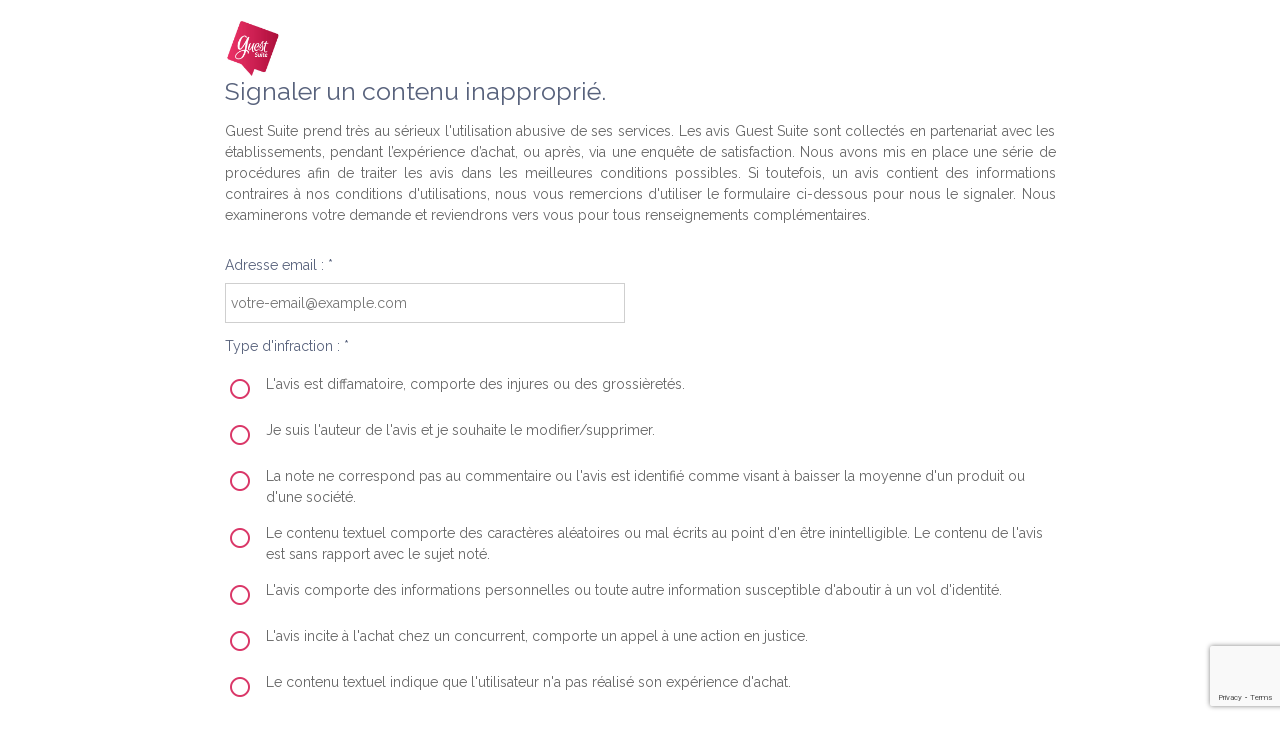

--- FILE ---
content_type: text/html; charset=UTF-8
request_url: https://widget.guest-suite.com/reviews/14023875-0d5f-4c58-8f3f-a364164c7068/warn
body_size: 3163
content:
<!DOCTYPE html>
<!--[if lt IE 9]>
<html lang="fr" class="ie8">
<![endif]-->
<!--[if gte IE 8]><!-->
<html lang="fr" class=""><!--<![endif]-->
    <head>
        <title>Signaler un avis</title>
        <meta charset="utf-8">
        <meta http-equiv="X-UA-Compatible" content="IE=edge">
        <meta name="viewport" content="width=device-width, initial-scale=1.0">

                    <meta name="google-site-verification" content="https://www.google.com/recaptcha/api/siteverify" />
        
        <link rel="stylesheet" href="/build/main.50b23cef.css">
        <link href="https://cdn.jsdelivr.net/npm/bootstrap@5.0.2/dist/css/bootstrap.min.css" rel="stylesheet" integrity="sha384-EVSTQN3/azprG1Anm3QDgpJLIm9Nao0Yz1ztcQTwFspd3yD65VohhpuuCOmLASjC" crossorigin="anonymous">
        <link rel="stylesheet" type="text/css" href="https://fonts.googleapis.com/css?family=Raleway:300,400,400i,700"/>
        <link rel='stylesheet' href='https://pro.fontawesome.com/releases/v5.2.0/css/all.css'>
        <style type="text/css">
            body {
                font-size: 14px;
                color: #666666;
                font-family: "Raleway",Arial,sans-serif !important;
                font-weight: 400;
            }

            h1 {
                font-size: 25px;
                text-align: left;
                color: #58627C;
                font-weight: 500;
                margin: 15px 0px;
                padding: 0;
            }

            h2 {
                font-size: 14px;
                color: #58627C;
                font-weight: 500;
                margin: 15px 0px 10px 0;
                text-align: left;
                padding: 0;
            }

            input[type="email"] {
                max-width: 400px;
            }

            button.submit {
                background: #DA3768;
                color: white;
                padding: 5px 15px;
                border-radius: 3px;
                font-weight: bold;
            }

            div.radio {
                margin: 0 0 5px 0 !important;
            }

            footer {
                background: #EEE;
                border: 0;
                color: #666;
            }

            footer a {
                color: #666;
                text-decoration: underline;
            }

            footer .footer-section {
                border: none;
            }

            input[type=checkbox],
            input[type=radio] {
                position: relative;
                -webkit-appearance: none;
                -moz-appearance: none;
                appearance: none;
                color: inherit;
                outline: none !important;
                font-family: 'Font Awesome 5 Pro';
                -webkit-transition: 300ms ease-out;
                transition: 300ms ease-out;
                width: 1.5em;
                font-size: 1.5em;
                margin: 0 10px 0 0;
            }
            input[type=radio]::after {
                content: '\f111';
                display: inline-block;
                text-align: center;
                width: 1.5em;
                color: #DA3768;
            }
            input[type=radio]:checked::after {
                font-weight: 900;
            }
            input[type=radio]:active {
                -webkit-transform: scale(0.6);
                transform: scale(0.6);
            }
            input[type=radio]:checked::after {
                content: '\f192';
            }
        </style>

        <link rel="shortcut icon" href="/build/images/favicon.ico" />
        <meta property="og:locale" content="fr_FR"/>
        <meta property="og:title" content="Signaler un avis"/>
        <meta property="og:site_name" content="GuestApp"/>

                    
    <script src="https://www.google.com/recaptcha/api.js?render=6LfL3EkbAAAAAGou9HzlhU9HJm55P-An7obF602k" async defer></script>
    </head>
    <body>
        <br>
        <div class="page container">
                                <div class="row">
                    <img
                        src="/build/images/logo_guestsuite_pink.812941f7.jpg"
                        alt="Guest App"
                        style="max-width: 79px;"
                    >
                    <h1>Signaler un contenu inapproprié.</h1>
                </div>
            
    
    <div class="row">
        <p>
            Guest Suite prend très au sérieux l&#039;utilisation abusive de ses services. Les avis Guest Suite sont collectés en partenariat avec les établissements, pendant l’expérience d’achat, ou après, via une enquête de satisfaction. Nous avons mis en place une série de procédures afin de traiter les avis dans les meilleures conditions possibles. Si toutefois, un avis contient des informations contraires à nos conditions d&#039;utilisations, nous vous remercions d&#039;utiliser le formulaire ci-dessous pour nous le signaler. Nous examinerons votre demande et reviendrons vers vous pour tous renseignements complémentaires.
        </p>
    </div>
    <div class="row">
        <form name="warn_feedback" method="post" id="warn-feedback-form">

        <h2>Adresse email : *</h2>
        
        <input type="email" id="warn_feedback_email" name="warn_feedback[email]" required="required" placeholder="votre-email@example.com" />

        <br>
        <h2>Type d&#039;infraction : *</h2>
        
        <div id="warn_feedback_description">
                            <div class="radio">
                    <label>
                        <input type="radio" id="warn_feedback_description_0" name="warn_feedback[description]" required="required" class="float-start" value="feedback_warning.description.defamatory" />
                        <div class="d-inline">
                            L&#039;avis est diffamatoire, comporte des injures ou des grossièretés.
                        </div>
                    </label>
                </div>
                            <div class="radio">
                    <label>
                        <input type="radio" id="warn_feedback_description_1" name="warn_feedback[description]" required="required" class="float-start" value="feedback_warning.description.edit" />
                        <div class="d-inline">
                            Je suis l&#039;auteur de l&#039;avis et je souhaite le modifier/supprimer.
                        </div>
                    </label>
                </div>
                            <div class="radio">
                    <label>
                        <input type="radio" id="warn_feedback_description_2" name="warn_feedback[description]" required="required" class="float-start" value="feedback_warning.description.wrong_rate" />
                        <div class="d-inline">
                            La note ne correspond pas au commentaire ou l&#039;avis est identifié comme visant à baisser la moyenne d&#039;un produit ou d&#039;une société.
                        </div>
                    </label>
                </div>
                            <div class="radio">
                    <label>
                        <input type="radio" id="warn_feedback_description_3" name="warn_feedback[description]" required="required" class="float-start" value="feedback_warning.description.unreadable" />
                        <div class="d-inline">
                            Le contenu textuel comporte des caractères aléatoires ou mal écrits au point d&#039;en être inintelligible. Le contenu de l&#039;avis est sans rapport avec le sujet noté.
                        </div>
                    </label>
                </div>
                            <div class="radio">
                    <label>
                        <input type="radio" id="warn_feedback_description_4" name="warn_feedback[description]" required="required" class="float-start" value="feedback_warning.description.personal_infos" />
                        <div class="d-inline">
                            L&#039;avis comporte des informations personnelles ou toute autre information susceptible d&#039;aboutir à un vol d&#039;identité.
                        </div>
                    </label>
                </div>
                            <div class="radio">
                    <label>
                        <input type="radio" id="warn_feedback_description_5" name="warn_feedback[description]" required="required" class="float-start" value="feedback_warning.description.advertising" />
                        <div class="d-inline">
                            L&#039;avis incite à l&#039;achat chez un concurrent, comporte un appel à une action en justice.
                        </div>
                    </label>
                </div>
                            <div class="radio">
                    <label>
                        <input type="radio" id="warn_feedback_description_6" name="warn_feedback[description]" required="required" class="float-start" value="feedback_warning.description.not_concerned" />
                        <div class="d-inline">
                            Le contenu textuel indique que l&#039;utilisateur n&#039;a pas réalisé son expérience d&#039;achat.
                        </div>
                    </label>
                </div>
                            <div class="radio">
                    <label>
                        <input type="radio" id="warn_feedback_description_7" name="warn_feedback[description]" required="required" class="float-start" value="feedback_warning.description.spam" />
                        <div class="d-inline">
                            Le contenu textuel est clairement du spam ou mentionne des sites web, URL y compris ceux du client ou de l&#039;établissement.
                        </div>
                    </label>
                </div>
                    </div>

                <div style="display: none;">
            <div><label for="warn_feedback_url">Url</label><input type="text" id="warn_feedback_url" name="warn_feedback[url]" /></div>
        </div>

        <input type="hidden" id="warn_feedback__token" name="warn_feedback[_token]" value="0633a002ab62d08ad7842eed9.uCrzKDO5EmUTlBSfz6b6yHJTC6EdLim6FzXlf_D2Vg4.8V6fa1D8Ihdw83WrifWMpjMbaMdOdBzyJ3GgIJSkO0fPHpxacu1zI17Vfw" />

        <br>
        <input id="g-recaptcha-response" type="hidden" name="g-recaptcha-response">
        <button class="submit" type="submit">Envoyer</button>

        </form>
    </div>

        </div>

        <footer class="fullwidth">
            <div class="row">
                <div class="col-md-8 footer-section">
                    Guest Suite S.A.S. – 10 rue Magdeleine 44200 Nantes - 02 40 75 65 74
                </div>
                <div class="col-md-4 footer-section">
                    <a href="https://www.guest-suite.com/conditions-utilisation" target="_blank">
                        Conditions générales d&#039;utilisation
                    </a>
                </div>
            </div>
        </footer>
            <script>
        const form = document.getElementById("warn-feedback-form");
        form.addEventListener("submit", (event) => {
            event.preventDefault();
            grecaptcha.ready(function () {
                grecaptcha.execute("6LfL3EkbAAAAAGou9HzlhU9HJm55P-An7obF602k", {action: 'submit'}).then((token) => {
                    const recaptchaHiddenField = document.getElementById("g-recaptcha-response");
                    recaptchaHiddenField.value = token;
                    form.submit();
                });
            });
        });
    </script>
    </body>
</html>


--- FILE ---
content_type: text/html; charset=utf-8
request_url: https://www.google.com/recaptcha/api2/anchor?ar=1&k=6LfL3EkbAAAAAGou9HzlhU9HJm55P-An7obF602k&co=aHR0cHM6Ly93aWRnZXQuZ3Vlc3Qtc3VpdGUuY29tOjQ0Mw..&hl=en&v=PoyoqOPhxBO7pBk68S4YbpHZ&size=invisible&anchor-ms=20000&execute-ms=30000&cb=rjyizuack38q
body_size: 49026
content:
<!DOCTYPE HTML><html dir="ltr" lang="en"><head><meta http-equiv="Content-Type" content="text/html; charset=UTF-8">
<meta http-equiv="X-UA-Compatible" content="IE=edge">
<title>reCAPTCHA</title>
<style type="text/css">
/* cyrillic-ext */
@font-face {
  font-family: 'Roboto';
  font-style: normal;
  font-weight: 400;
  font-stretch: 100%;
  src: url(//fonts.gstatic.com/s/roboto/v48/KFO7CnqEu92Fr1ME7kSn66aGLdTylUAMa3GUBHMdazTgWw.woff2) format('woff2');
  unicode-range: U+0460-052F, U+1C80-1C8A, U+20B4, U+2DE0-2DFF, U+A640-A69F, U+FE2E-FE2F;
}
/* cyrillic */
@font-face {
  font-family: 'Roboto';
  font-style: normal;
  font-weight: 400;
  font-stretch: 100%;
  src: url(//fonts.gstatic.com/s/roboto/v48/KFO7CnqEu92Fr1ME7kSn66aGLdTylUAMa3iUBHMdazTgWw.woff2) format('woff2');
  unicode-range: U+0301, U+0400-045F, U+0490-0491, U+04B0-04B1, U+2116;
}
/* greek-ext */
@font-face {
  font-family: 'Roboto';
  font-style: normal;
  font-weight: 400;
  font-stretch: 100%;
  src: url(//fonts.gstatic.com/s/roboto/v48/KFO7CnqEu92Fr1ME7kSn66aGLdTylUAMa3CUBHMdazTgWw.woff2) format('woff2');
  unicode-range: U+1F00-1FFF;
}
/* greek */
@font-face {
  font-family: 'Roboto';
  font-style: normal;
  font-weight: 400;
  font-stretch: 100%;
  src: url(//fonts.gstatic.com/s/roboto/v48/KFO7CnqEu92Fr1ME7kSn66aGLdTylUAMa3-UBHMdazTgWw.woff2) format('woff2');
  unicode-range: U+0370-0377, U+037A-037F, U+0384-038A, U+038C, U+038E-03A1, U+03A3-03FF;
}
/* math */
@font-face {
  font-family: 'Roboto';
  font-style: normal;
  font-weight: 400;
  font-stretch: 100%;
  src: url(//fonts.gstatic.com/s/roboto/v48/KFO7CnqEu92Fr1ME7kSn66aGLdTylUAMawCUBHMdazTgWw.woff2) format('woff2');
  unicode-range: U+0302-0303, U+0305, U+0307-0308, U+0310, U+0312, U+0315, U+031A, U+0326-0327, U+032C, U+032F-0330, U+0332-0333, U+0338, U+033A, U+0346, U+034D, U+0391-03A1, U+03A3-03A9, U+03B1-03C9, U+03D1, U+03D5-03D6, U+03F0-03F1, U+03F4-03F5, U+2016-2017, U+2034-2038, U+203C, U+2040, U+2043, U+2047, U+2050, U+2057, U+205F, U+2070-2071, U+2074-208E, U+2090-209C, U+20D0-20DC, U+20E1, U+20E5-20EF, U+2100-2112, U+2114-2115, U+2117-2121, U+2123-214F, U+2190, U+2192, U+2194-21AE, U+21B0-21E5, U+21F1-21F2, U+21F4-2211, U+2213-2214, U+2216-22FF, U+2308-230B, U+2310, U+2319, U+231C-2321, U+2336-237A, U+237C, U+2395, U+239B-23B7, U+23D0, U+23DC-23E1, U+2474-2475, U+25AF, U+25B3, U+25B7, U+25BD, U+25C1, U+25CA, U+25CC, U+25FB, U+266D-266F, U+27C0-27FF, U+2900-2AFF, U+2B0E-2B11, U+2B30-2B4C, U+2BFE, U+3030, U+FF5B, U+FF5D, U+1D400-1D7FF, U+1EE00-1EEFF;
}
/* symbols */
@font-face {
  font-family: 'Roboto';
  font-style: normal;
  font-weight: 400;
  font-stretch: 100%;
  src: url(//fonts.gstatic.com/s/roboto/v48/KFO7CnqEu92Fr1ME7kSn66aGLdTylUAMaxKUBHMdazTgWw.woff2) format('woff2');
  unicode-range: U+0001-000C, U+000E-001F, U+007F-009F, U+20DD-20E0, U+20E2-20E4, U+2150-218F, U+2190, U+2192, U+2194-2199, U+21AF, U+21E6-21F0, U+21F3, U+2218-2219, U+2299, U+22C4-22C6, U+2300-243F, U+2440-244A, U+2460-24FF, U+25A0-27BF, U+2800-28FF, U+2921-2922, U+2981, U+29BF, U+29EB, U+2B00-2BFF, U+4DC0-4DFF, U+FFF9-FFFB, U+10140-1018E, U+10190-1019C, U+101A0, U+101D0-101FD, U+102E0-102FB, U+10E60-10E7E, U+1D2C0-1D2D3, U+1D2E0-1D37F, U+1F000-1F0FF, U+1F100-1F1AD, U+1F1E6-1F1FF, U+1F30D-1F30F, U+1F315, U+1F31C, U+1F31E, U+1F320-1F32C, U+1F336, U+1F378, U+1F37D, U+1F382, U+1F393-1F39F, U+1F3A7-1F3A8, U+1F3AC-1F3AF, U+1F3C2, U+1F3C4-1F3C6, U+1F3CA-1F3CE, U+1F3D4-1F3E0, U+1F3ED, U+1F3F1-1F3F3, U+1F3F5-1F3F7, U+1F408, U+1F415, U+1F41F, U+1F426, U+1F43F, U+1F441-1F442, U+1F444, U+1F446-1F449, U+1F44C-1F44E, U+1F453, U+1F46A, U+1F47D, U+1F4A3, U+1F4B0, U+1F4B3, U+1F4B9, U+1F4BB, U+1F4BF, U+1F4C8-1F4CB, U+1F4D6, U+1F4DA, U+1F4DF, U+1F4E3-1F4E6, U+1F4EA-1F4ED, U+1F4F7, U+1F4F9-1F4FB, U+1F4FD-1F4FE, U+1F503, U+1F507-1F50B, U+1F50D, U+1F512-1F513, U+1F53E-1F54A, U+1F54F-1F5FA, U+1F610, U+1F650-1F67F, U+1F687, U+1F68D, U+1F691, U+1F694, U+1F698, U+1F6AD, U+1F6B2, U+1F6B9-1F6BA, U+1F6BC, U+1F6C6-1F6CF, U+1F6D3-1F6D7, U+1F6E0-1F6EA, U+1F6F0-1F6F3, U+1F6F7-1F6FC, U+1F700-1F7FF, U+1F800-1F80B, U+1F810-1F847, U+1F850-1F859, U+1F860-1F887, U+1F890-1F8AD, U+1F8B0-1F8BB, U+1F8C0-1F8C1, U+1F900-1F90B, U+1F93B, U+1F946, U+1F984, U+1F996, U+1F9E9, U+1FA00-1FA6F, U+1FA70-1FA7C, U+1FA80-1FA89, U+1FA8F-1FAC6, U+1FACE-1FADC, U+1FADF-1FAE9, U+1FAF0-1FAF8, U+1FB00-1FBFF;
}
/* vietnamese */
@font-face {
  font-family: 'Roboto';
  font-style: normal;
  font-weight: 400;
  font-stretch: 100%;
  src: url(//fonts.gstatic.com/s/roboto/v48/KFO7CnqEu92Fr1ME7kSn66aGLdTylUAMa3OUBHMdazTgWw.woff2) format('woff2');
  unicode-range: U+0102-0103, U+0110-0111, U+0128-0129, U+0168-0169, U+01A0-01A1, U+01AF-01B0, U+0300-0301, U+0303-0304, U+0308-0309, U+0323, U+0329, U+1EA0-1EF9, U+20AB;
}
/* latin-ext */
@font-face {
  font-family: 'Roboto';
  font-style: normal;
  font-weight: 400;
  font-stretch: 100%;
  src: url(//fonts.gstatic.com/s/roboto/v48/KFO7CnqEu92Fr1ME7kSn66aGLdTylUAMa3KUBHMdazTgWw.woff2) format('woff2');
  unicode-range: U+0100-02BA, U+02BD-02C5, U+02C7-02CC, U+02CE-02D7, U+02DD-02FF, U+0304, U+0308, U+0329, U+1D00-1DBF, U+1E00-1E9F, U+1EF2-1EFF, U+2020, U+20A0-20AB, U+20AD-20C0, U+2113, U+2C60-2C7F, U+A720-A7FF;
}
/* latin */
@font-face {
  font-family: 'Roboto';
  font-style: normal;
  font-weight: 400;
  font-stretch: 100%;
  src: url(//fonts.gstatic.com/s/roboto/v48/KFO7CnqEu92Fr1ME7kSn66aGLdTylUAMa3yUBHMdazQ.woff2) format('woff2');
  unicode-range: U+0000-00FF, U+0131, U+0152-0153, U+02BB-02BC, U+02C6, U+02DA, U+02DC, U+0304, U+0308, U+0329, U+2000-206F, U+20AC, U+2122, U+2191, U+2193, U+2212, U+2215, U+FEFF, U+FFFD;
}
/* cyrillic-ext */
@font-face {
  font-family: 'Roboto';
  font-style: normal;
  font-weight: 500;
  font-stretch: 100%;
  src: url(//fonts.gstatic.com/s/roboto/v48/KFO7CnqEu92Fr1ME7kSn66aGLdTylUAMa3GUBHMdazTgWw.woff2) format('woff2');
  unicode-range: U+0460-052F, U+1C80-1C8A, U+20B4, U+2DE0-2DFF, U+A640-A69F, U+FE2E-FE2F;
}
/* cyrillic */
@font-face {
  font-family: 'Roboto';
  font-style: normal;
  font-weight: 500;
  font-stretch: 100%;
  src: url(//fonts.gstatic.com/s/roboto/v48/KFO7CnqEu92Fr1ME7kSn66aGLdTylUAMa3iUBHMdazTgWw.woff2) format('woff2');
  unicode-range: U+0301, U+0400-045F, U+0490-0491, U+04B0-04B1, U+2116;
}
/* greek-ext */
@font-face {
  font-family: 'Roboto';
  font-style: normal;
  font-weight: 500;
  font-stretch: 100%;
  src: url(//fonts.gstatic.com/s/roboto/v48/KFO7CnqEu92Fr1ME7kSn66aGLdTylUAMa3CUBHMdazTgWw.woff2) format('woff2');
  unicode-range: U+1F00-1FFF;
}
/* greek */
@font-face {
  font-family: 'Roboto';
  font-style: normal;
  font-weight: 500;
  font-stretch: 100%;
  src: url(//fonts.gstatic.com/s/roboto/v48/KFO7CnqEu92Fr1ME7kSn66aGLdTylUAMa3-UBHMdazTgWw.woff2) format('woff2');
  unicode-range: U+0370-0377, U+037A-037F, U+0384-038A, U+038C, U+038E-03A1, U+03A3-03FF;
}
/* math */
@font-face {
  font-family: 'Roboto';
  font-style: normal;
  font-weight: 500;
  font-stretch: 100%;
  src: url(//fonts.gstatic.com/s/roboto/v48/KFO7CnqEu92Fr1ME7kSn66aGLdTylUAMawCUBHMdazTgWw.woff2) format('woff2');
  unicode-range: U+0302-0303, U+0305, U+0307-0308, U+0310, U+0312, U+0315, U+031A, U+0326-0327, U+032C, U+032F-0330, U+0332-0333, U+0338, U+033A, U+0346, U+034D, U+0391-03A1, U+03A3-03A9, U+03B1-03C9, U+03D1, U+03D5-03D6, U+03F0-03F1, U+03F4-03F5, U+2016-2017, U+2034-2038, U+203C, U+2040, U+2043, U+2047, U+2050, U+2057, U+205F, U+2070-2071, U+2074-208E, U+2090-209C, U+20D0-20DC, U+20E1, U+20E5-20EF, U+2100-2112, U+2114-2115, U+2117-2121, U+2123-214F, U+2190, U+2192, U+2194-21AE, U+21B0-21E5, U+21F1-21F2, U+21F4-2211, U+2213-2214, U+2216-22FF, U+2308-230B, U+2310, U+2319, U+231C-2321, U+2336-237A, U+237C, U+2395, U+239B-23B7, U+23D0, U+23DC-23E1, U+2474-2475, U+25AF, U+25B3, U+25B7, U+25BD, U+25C1, U+25CA, U+25CC, U+25FB, U+266D-266F, U+27C0-27FF, U+2900-2AFF, U+2B0E-2B11, U+2B30-2B4C, U+2BFE, U+3030, U+FF5B, U+FF5D, U+1D400-1D7FF, U+1EE00-1EEFF;
}
/* symbols */
@font-face {
  font-family: 'Roboto';
  font-style: normal;
  font-weight: 500;
  font-stretch: 100%;
  src: url(//fonts.gstatic.com/s/roboto/v48/KFO7CnqEu92Fr1ME7kSn66aGLdTylUAMaxKUBHMdazTgWw.woff2) format('woff2');
  unicode-range: U+0001-000C, U+000E-001F, U+007F-009F, U+20DD-20E0, U+20E2-20E4, U+2150-218F, U+2190, U+2192, U+2194-2199, U+21AF, U+21E6-21F0, U+21F3, U+2218-2219, U+2299, U+22C4-22C6, U+2300-243F, U+2440-244A, U+2460-24FF, U+25A0-27BF, U+2800-28FF, U+2921-2922, U+2981, U+29BF, U+29EB, U+2B00-2BFF, U+4DC0-4DFF, U+FFF9-FFFB, U+10140-1018E, U+10190-1019C, U+101A0, U+101D0-101FD, U+102E0-102FB, U+10E60-10E7E, U+1D2C0-1D2D3, U+1D2E0-1D37F, U+1F000-1F0FF, U+1F100-1F1AD, U+1F1E6-1F1FF, U+1F30D-1F30F, U+1F315, U+1F31C, U+1F31E, U+1F320-1F32C, U+1F336, U+1F378, U+1F37D, U+1F382, U+1F393-1F39F, U+1F3A7-1F3A8, U+1F3AC-1F3AF, U+1F3C2, U+1F3C4-1F3C6, U+1F3CA-1F3CE, U+1F3D4-1F3E0, U+1F3ED, U+1F3F1-1F3F3, U+1F3F5-1F3F7, U+1F408, U+1F415, U+1F41F, U+1F426, U+1F43F, U+1F441-1F442, U+1F444, U+1F446-1F449, U+1F44C-1F44E, U+1F453, U+1F46A, U+1F47D, U+1F4A3, U+1F4B0, U+1F4B3, U+1F4B9, U+1F4BB, U+1F4BF, U+1F4C8-1F4CB, U+1F4D6, U+1F4DA, U+1F4DF, U+1F4E3-1F4E6, U+1F4EA-1F4ED, U+1F4F7, U+1F4F9-1F4FB, U+1F4FD-1F4FE, U+1F503, U+1F507-1F50B, U+1F50D, U+1F512-1F513, U+1F53E-1F54A, U+1F54F-1F5FA, U+1F610, U+1F650-1F67F, U+1F687, U+1F68D, U+1F691, U+1F694, U+1F698, U+1F6AD, U+1F6B2, U+1F6B9-1F6BA, U+1F6BC, U+1F6C6-1F6CF, U+1F6D3-1F6D7, U+1F6E0-1F6EA, U+1F6F0-1F6F3, U+1F6F7-1F6FC, U+1F700-1F7FF, U+1F800-1F80B, U+1F810-1F847, U+1F850-1F859, U+1F860-1F887, U+1F890-1F8AD, U+1F8B0-1F8BB, U+1F8C0-1F8C1, U+1F900-1F90B, U+1F93B, U+1F946, U+1F984, U+1F996, U+1F9E9, U+1FA00-1FA6F, U+1FA70-1FA7C, U+1FA80-1FA89, U+1FA8F-1FAC6, U+1FACE-1FADC, U+1FADF-1FAE9, U+1FAF0-1FAF8, U+1FB00-1FBFF;
}
/* vietnamese */
@font-face {
  font-family: 'Roboto';
  font-style: normal;
  font-weight: 500;
  font-stretch: 100%;
  src: url(//fonts.gstatic.com/s/roboto/v48/KFO7CnqEu92Fr1ME7kSn66aGLdTylUAMa3OUBHMdazTgWw.woff2) format('woff2');
  unicode-range: U+0102-0103, U+0110-0111, U+0128-0129, U+0168-0169, U+01A0-01A1, U+01AF-01B0, U+0300-0301, U+0303-0304, U+0308-0309, U+0323, U+0329, U+1EA0-1EF9, U+20AB;
}
/* latin-ext */
@font-face {
  font-family: 'Roboto';
  font-style: normal;
  font-weight: 500;
  font-stretch: 100%;
  src: url(//fonts.gstatic.com/s/roboto/v48/KFO7CnqEu92Fr1ME7kSn66aGLdTylUAMa3KUBHMdazTgWw.woff2) format('woff2');
  unicode-range: U+0100-02BA, U+02BD-02C5, U+02C7-02CC, U+02CE-02D7, U+02DD-02FF, U+0304, U+0308, U+0329, U+1D00-1DBF, U+1E00-1E9F, U+1EF2-1EFF, U+2020, U+20A0-20AB, U+20AD-20C0, U+2113, U+2C60-2C7F, U+A720-A7FF;
}
/* latin */
@font-face {
  font-family: 'Roboto';
  font-style: normal;
  font-weight: 500;
  font-stretch: 100%;
  src: url(//fonts.gstatic.com/s/roboto/v48/KFO7CnqEu92Fr1ME7kSn66aGLdTylUAMa3yUBHMdazQ.woff2) format('woff2');
  unicode-range: U+0000-00FF, U+0131, U+0152-0153, U+02BB-02BC, U+02C6, U+02DA, U+02DC, U+0304, U+0308, U+0329, U+2000-206F, U+20AC, U+2122, U+2191, U+2193, U+2212, U+2215, U+FEFF, U+FFFD;
}
/* cyrillic-ext */
@font-face {
  font-family: 'Roboto';
  font-style: normal;
  font-weight: 900;
  font-stretch: 100%;
  src: url(//fonts.gstatic.com/s/roboto/v48/KFO7CnqEu92Fr1ME7kSn66aGLdTylUAMa3GUBHMdazTgWw.woff2) format('woff2');
  unicode-range: U+0460-052F, U+1C80-1C8A, U+20B4, U+2DE0-2DFF, U+A640-A69F, U+FE2E-FE2F;
}
/* cyrillic */
@font-face {
  font-family: 'Roboto';
  font-style: normal;
  font-weight: 900;
  font-stretch: 100%;
  src: url(//fonts.gstatic.com/s/roboto/v48/KFO7CnqEu92Fr1ME7kSn66aGLdTylUAMa3iUBHMdazTgWw.woff2) format('woff2');
  unicode-range: U+0301, U+0400-045F, U+0490-0491, U+04B0-04B1, U+2116;
}
/* greek-ext */
@font-face {
  font-family: 'Roboto';
  font-style: normal;
  font-weight: 900;
  font-stretch: 100%;
  src: url(//fonts.gstatic.com/s/roboto/v48/KFO7CnqEu92Fr1ME7kSn66aGLdTylUAMa3CUBHMdazTgWw.woff2) format('woff2');
  unicode-range: U+1F00-1FFF;
}
/* greek */
@font-face {
  font-family: 'Roboto';
  font-style: normal;
  font-weight: 900;
  font-stretch: 100%;
  src: url(//fonts.gstatic.com/s/roboto/v48/KFO7CnqEu92Fr1ME7kSn66aGLdTylUAMa3-UBHMdazTgWw.woff2) format('woff2');
  unicode-range: U+0370-0377, U+037A-037F, U+0384-038A, U+038C, U+038E-03A1, U+03A3-03FF;
}
/* math */
@font-face {
  font-family: 'Roboto';
  font-style: normal;
  font-weight: 900;
  font-stretch: 100%;
  src: url(//fonts.gstatic.com/s/roboto/v48/KFO7CnqEu92Fr1ME7kSn66aGLdTylUAMawCUBHMdazTgWw.woff2) format('woff2');
  unicode-range: U+0302-0303, U+0305, U+0307-0308, U+0310, U+0312, U+0315, U+031A, U+0326-0327, U+032C, U+032F-0330, U+0332-0333, U+0338, U+033A, U+0346, U+034D, U+0391-03A1, U+03A3-03A9, U+03B1-03C9, U+03D1, U+03D5-03D6, U+03F0-03F1, U+03F4-03F5, U+2016-2017, U+2034-2038, U+203C, U+2040, U+2043, U+2047, U+2050, U+2057, U+205F, U+2070-2071, U+2074-208E, U+2090-209C, U+20D0-20DC, U+20E1, U+20E5-20EF, U+2100-2112, U+2114-2115, U+2117-2121, U+2123-214F, U+2190, U+2192, U+2194-21AE, U+21B0-21E5, U+21F1-21F2, U+21F4-2211, U+2213-2214, U+2216-22FF, U+2308-230B, U+2310, U+2319, U+231C-2321, U+2336-237A, U+237C, U+2395, U+239B-23B7, U+23D0, U+23DC-23E1, U+2474-2475, U+25AF, U+25B3, U+25B7, U+25BD, U+25C1, U+25CA, U+25CC, U+25FB, U+266D-266F, U+27C0-27FF, U+2900-2AFF, U+2B0E-2B11, U+2B30-2B4C, U+2BFE, U+3030, U+FF5B, U+FF5D, U+1D400-1D7FF, U+1EE00-1EEFF;
}
/* symbols */
@font-face {
  font-family: 'Roboto';
  font-style: normal;
  font-weight: 900;
  font-stretch: 100%;
  src: url(//fonts.gstatic.com/s/roboto/v48/KFO7CnqEu92Fr1ME7kSn66aGLdTylUAMaxKUBHMdazTgWw.woff2) format('woff2');
  unicode-range: U+0001-000C, U+000E-001F, U+007F-009F, U+20DD-20E0, U+20E2-20E4, U+2150-218F, U+2190, U+2192, U+2194-2199, U+21AF, U+21E6-21F0, U+21F3, U+2218-2219, U+2299, U+22C4-22C6, U+2300-243F, U+2440-244A, U+2460-24FF, U+25A0-27BF, U+2800-28FF, U+2921-2922, U+2981, U+29BF, U+29EB, U+2B00-2BFF, U+4DC0-4DFF, U+FFF9-FFFB, U+10140-1018E, U+10190-1019C, U+101A0, U+101D0-101FD, U+102E0-102FB, U+10E60-10E7E, U+1D2C0-1D2D3, U+1D2E0-1D37F, U+1F000-1F0FF, U+1F100-1F1AD, U+1F1E6-1F1FF, U+1F30D-1F30F, U+1F315, U+1F31C, U+1F31E, U+1F320-1F32C, U+1F336, U+1F378, U+1F37D, U+1F382, U+1F393-1F39F, U+1F3A7-1F3A8, U+1F3AC-1F3AF, U+1F3C2, U+1F3C4-1F3C6, U+1F3CA-1F3CE, U+1F3D4-1F3E0, U+1F3ED, U+1F3F1-1F3F3, U+1F3F5-1F3F7, U+1F408, U+1F415, U+1F41F, U+1F426, U+1F43F, U+1F441-1F442, U+1F444, U+1F446-1F449, U+1F44C-1F44E, U+1F453, U+1F46A, U+1F47D, U+1F4A3, U+1F4B0, U+1F4B3, U+1F4B9, U+1F4BB, U+1F4BF, U+1F4C8-1F4CB, U+1F4D6, U+1F4DA, U+1F4DF, U+1F4E3-1F4E6, U+1F4EA-1F4ED, U+1F4F7, U+1F4F9-1F4FB, U+1F4FD-1F4FE, U+1F503, U+1F507-1F50B, U+1F50D, U+1F512-1F513, U+1F53E-1F54A, U+1F54F-1F5FA, U+1F610, U+1F650-1F67F, U+1F687, U+1F68D, U+1F691, U+1F694, U+1F698, U+1F6AD, U+1F6B2, U+1F6B9-1F6BA, U+1F6BC, U+1F6C6-1F6CF, U+1F6D3-1F6D7, U+1F6E0-1F6EA, U+1F6F0-1F6F3, U+1F6F7-1F6FC, U+1F700-1F7FF, U+1F800-1F80B, U+1F810-1F847, U+1F850-1F859, U+1F860-1F887, U+1F890-1F8AD, U+1F8B0-1F8BB, U+1F8C0-1F8C1, U+1F900-1F90B, U+1F93B, U+1F946, U+1F984, U+1F996, U+1F9E9, U+1FA00-1FA6F, U+1FA70-1FA7C, U+1FA80-1FA89, U+1FA8F-1FAC6, U+1FACE-1FADC, U+1FADF-1FAE9, U+1FAF0-1FAF8, U+1FB00-1FBFF;
}
/* vietnamese */
@font-face {
  font-family: 'Roboto';
  font-style: normal;
  font-weight: 900;
  font-stretch: 100%;
  src: url(//fonts.gstatic.com/s/roboto/v48/KFO7CnqEu92Fr1ME7kSn66aGLdTylUAMa3OUBHMdazTgWw.woff2) format('woff2');
  unicode-range: U+0102-0103, U+0110-0111, U+0128-0129, U+0168-0169, U+01A0-01A1, U+01AF-01B0, U+0300-0301, U+0303-0304, U+0308-0309, U+0323, U+0329, U+1EA0-1EF9, U+20AB;
}
/* latin-ext */
@font-face {
  font-family: 'Roboto';
  font-style: normal;
  font-weight: 900;
  font-stretch: 100%;
  src: url(//fonts.gstatic.com/s/roboto/v48/KFO7CnqEu92Fr1ME7kSn66aGLdTylUAMa3KUBHMdazTgWw.woff2) format('woff2');
  unicode-range: U+0100-02BA, U+02BD-02C5, U+02C7-02CC, U+02CE-02D7, U+02DD-02FF, U+0304, U+0308, U+0329, U+1D00-1DBF, U+1E00-1E9F, U+1EF2-1EFF, U+2020, U+20A0-20AB, U+20AD-20C0, U+2113, U+2C60-2C7F, U+A720-A7FF;
}
/* latin */
@font-face {
  font-family: 'Roboto';
  font-style: normal;
  font-weight: 900;
  font-stretch: 100%;
  src: url(//fonts.gstatic.com/s/roboto/v48/KFO7CnqEu92Fr1ME7kSn66aGLdTylUAMa3yUBHMdazQ.woff2) format('woff2');
  unicode-range: U+0000-00FF, U+0131, U+0152-0153, U+02BB-02BC, U+02C6, U+02DA, U+02DC, U+0304, U+0308, U+0329, U+2000-206F, U+20AC, U+2122, U+2191, U+2193, U+2212, U+2215, U+FEFF, U+FFFD;
}

</style>
<link rel="stylesheet" type="text/css" href="https://www.gstatic.com/recaptcha/releases/PoyoqOPhxBO7pBk68S4YbpHZ/styles__ltr.css">
<script nonce="jGwu-12gvwb3l-aw8UvTng" type="text/javascript">window['__recaptcha_api'] = 'https://www.google.com/recaptcha/api2/';</script>
<script type="text/javascript" src="https://www.gstatic.com/recaptcha/releases/PoyoqOPhxBO7pBk68S4YbpHZ/recaptcha__en.js" nonce="jGwu-12gvwb3l-aw8UvTng">
      
    </script></head>
<body><div id="rc-anchor-alert" class="rc-anchor-alert"></div>
<input type="hidden" id="recaptcha-token" value="[base64]">
<script type="text/javascript" nonce="jGwu-12gvwb3l-aw8UvTng">
      recaptcha.anchor.Main.init("[\x22ainput\x22,[\x22bgdata\x22,\x22\x22,\[base64]/[base64]/MjU1Ong/[base64]/[base64]/[base64]/[base64]/[base64]/[base64]/[base64]/[base64]/[base64]/[base64]/[base64]/[base64]/[base64]/[base64]/[base64]\\u003d\x22,\[base64]\\u003d\x22,\x22bVtVw74Rwow6wr7DiMK4w7fDlWxWw7EKw7HDrB07d8OVwpx/ZcKfIkbCgwrDsEozQMKfTVvCixJkEMK3OsKNw6TCkQTDqEcHwqEEwpxBw7Nkw7rDpsO1w6/Dl8KFfBfDoRo2U21BFxIkwqpfwokjwpdGw5tDPh7CthHCn8K0wosQw5liw4fCplQAw4bCpAnDm8Kaw4vChErDqR7CksOdFRhHM8OHw6tpwqjCtcODwpEtwrZew7ExSMOlwo/Dq8KAMFDCkMOnwoAPw5rDmQ4Ww6rDn8KZCEQzVxPCsDN+YMOFW2nDvMKQwqzCpj/Cm8OYw7DCvcKowpIoRMKUZ8K6AcOZwqrDmXh2wpR9wqXCt2keAsKaZ8K6RijCsFQzJsKVwofDhsOrHiA8PU3CoVXCvnbCoXQkO8OfRsOlV1fCkmTDqS3DnWHDmMORdcOCwqLCgsOtwrV4ASzDj8OSP8OlwpHCs8KXEsK/RQ99eEDDicOZD8O/IGwyw7xyw4vDtTo/w6HDlsK+wpEEw5ogZW4pDiZgwpphwqrClWU7TsKZw6rCrQ4ZPArDjCxPAMKEbcOJfwbDi8OGwpAsO8KVLg1Nw7Ezw6vDt8OKBQXDq1fDjcK+MXgAw5rCtcKfw5vCmcOawqXCv1wWwq/CizvCkcOXFHdZXSk2wozCicOkw4LClcKCw4E+cR5zdFUWwpPCqUvDtlrCgMOEw4vDlsKUZWjDkmPCssOUw4rDh8K0woEqHxXClholCiDCv8O5MnvCk1nCu8OBwr3ChlkjeQlSw77DoUHCoghHOVVmw5TDkD1/WR51CMKNZ8ONGAvDrMKUWMOrw5Q3eGRvwp7Cu8OVH8KRGio2IMORw6LCmzzCo1ozwoLDhcOYwovCrMO7w4jCisKnwr0uw67Cr8KFLcKGwonCowdPwoI7XXzCssKKw73Ds8KEHMOOaXrDpcO0WQvDpkrDmcKnw747NMKew5vDkm/CmcKbZSFNCsKaVcOdwrPDu8KtwqsIwrrDh24Ew4zDp8K1w6xKMcOYTcK9UUTCi8OTLsKQwr8KBEE5T8Kzw7ZYwrJPFsKCIMKfw6/CgwXChsK9E8O2VnPDscOuQcKUKMOOw71qwo/CgMO8YwgoSsOEdxE8w6d+w4RsYzYNRcOGUxNJSMKTNwTDum7Cg8Kkw553w73Co8KVw4PCmsKMeG4jwpFWd8KnIC3DhsKLwrNaYwtfwofCpjPDlxIUIcOKwplPwq1CasK/TMOOwovDh0c9TTled1bDh1DCmmbCgcONwojDk8KKFcK7AU1EwrrDljomPsKWw7bChkAQNUvCtCRswq1VGMKrCg3Dn8OoA8KcUyV0UicGMsOIMzPCncO+w6k/[base64]/Dn8OLwoDDmzB9w4/Ckno/w4HDnE5+wqXCl35cwqlqAgTChXLClMK0wqTCusK2woxMw5fCncKLemDDuMONZ8KhwrxmwpkXw6/CqQYGw6MMwqHDiC5xw7DDpcOtwoptfAzDjmE3w4rChG/DgnnCr8OiJsKzW8KLwrLCh8KjwqfCmsKeEsKHwp3DhsKRwq1QwqBvXjQSekEMdMOhdgLDjcKAUsKow7lKHC5Pw4lDFMOLMsK/XMOHw5gbwqx3NsOCwpJuBsKcw799w75Df8KFYMK1HMOkG01zwrnCiCTDvMOHwpfDrcKMecKAYE0UJH04XmpUwqZFByHDp8OGwr4lGjAZw5giOnbDu8OLw7/[base64]/CjMO/w4ZSVsOnwq3CgsK+UcKXw71Gw6vCkl/DuMO6bsKxwpkww59mcUkMwr7Co8OECmhmwrpDw6HCtGVLw5Z7E3sWw4Egw4fDocKAOk4dHRPCpsODwrUyWsKOwovCoMKoMMKeJ8O8FsKLLD/CusK1wpPDqcOuKhYCblHCl25pwqvCukjCncOEKcKfL8K4DV9cLsOlwqfDmsORwrIIMsO1IcKSe8K7PcKKwotlwqEsw53DkVEXwqjDi3hVwpHCrSt3w4/[base64]/CgzsgNRTDqVdgYxxkJ8O4R8OKw54Nwr1Xw7zDrTkvw4s2wrzDpibCrcK2wrjDn8OSIMOCw45twodOG2NhMsOfw4Qyw5vDi8OvwpzCsG/[base64]/DrsKqAzh4woBAw4kAwqfDnjXCrgPCocOtw5jDs8KgIS9FcMKwwrHDoBnDuiBEIMOTH8O3w7YJBsOjwrTCksKkw6fDkcOsHi1NaADDgFbCjMOMwr/CrS8Pw6jCosOrLVXCvMK5dcO2A8OTwoXDiwHDqiEyVH3DtTUCw47DgQ5fKsOzMsKAciXDrVHCqTgfcMO8Q8OSw4jCmTs2woHCu8OnwrpLBV7DjEJSRw/DnD8SwrfDlF/Cq0/CtAZ0wogTwq/Cvj5gFWExXcKKEUUraMOWwp87wrgmw5EWwp0GdinDgxhGKsODcMKXw7jCsMOXw6DCiEclXsOjw78qCMOgAl1/elo6wqEww4llwrvCj8KZEMOgw7XDpcOQURsbBFXDtcO/wo53w5JnwrjDvwDCiMKTwqhDwrvCvwTCv8OBGhoDHWbDo8OFQiUcwqzDsVHCh8OCw583A1Q6woYBB8KaQcOaw6MAwqoqOcKAworDoMOtPMKzw7tGRCDCsVd6GsK9Wx/Cv0YJwrXCpEExw59zPMKZZGHCuw7CtsOdflTCqE92w4doCsOlTcK8LU8uXQ/ComPDhMOKV2bDlBrDvl9aMcO2w6Mcw4vCmcKfTjRGDmIJRMK6w5HDsMOrwoXDqlZHw45vd2vCk8OPCnbDlMOLwqULAMO3wrrDiDwkRcKlNH7DmgPCq8KQdSBsw7o9cS/[base64]/asK9wosnMgHCtMOcayE3w57DqFfDkT9ZwqhcBkwcfGbDg2vCh8KJLjDDuMKawrEOQcOGwoDDvcOcw7DCmMKZwpfCk2zDnXHCoMO8f1/CrcKYYkLDnsKKwpDCqkjCmsK8Ah7DqcKefcOHw5fCiE/DrFtfw5s9cDzCkMObO8KYWcOJWMOxXsKtwroEenLDtA/Dj8K2RsKnw7LDl1fCsFYgw6LCo8OVwqLCsMOlEgnCh8Kuw4EhGzzCocKje2J2ZyzDusKVfU4ya8KUKMOBQMKDw73Cr8OyasOsIcOmwpQ9XEPCuMO4w43CvcO/[base64]/CjEcpwofCjsORb8O5wqDCjMK/wpAMU2bCjR/Du8KYwr7Cuy85wo8ZQsOBw6HCu8KMw6/CpMKUZ8OzJsKiw4DDoMOBw6PCpzzCh24/woDCmS7CgHxnw5/DrxxCw4nDtWVxw4bCiVnDp3XDh8KvCMO3MsKfT8Kow4cVwpfDkErCnMKpw79Yw54DYxETwq53KFtLw4cDwpZZw5Izw6rCnMOuM8ObwonDh8KNI8OnPEdNPMKUMB/[base64]/DuysdwpJBw4xXORALCsODXMKiwqlbw5Fqw6cHLsKNwrk+w4VOU8OIE8KdwqV0w5TCqsO3ZAFAQWzCucORw7/DmcObw5fDmcKFwqFcFXHDgsOGZcOSw6PCmh9WWMO8w5ATKG3Cm8KhwqHDggPCosK2aBLCjlHCpTE0f8OSLV/[base64]/[base64]/wpnDljspCBxLwrXDpMKtwqjDvBvDgiLDosOrwo9jw5rCmA5pwpjCpifDkcO8w57Du24pwrYGwqxxw4bDjH/[base64]/w4vDiTXDk8K6w77CojTDlsK9wpkzdXVvDn4pwqHDucOPQi3CviExVsOEw51Pw5E8w79XKEPCucOtQEfCrsOXbsOIw5LDjWpAw7nCniRWwrxBw4zDiSfDp8KRwql4GMKgwrnDn8Ovw4/[base64]/wrDCpgrDk8OtwprCkcKsDcK9Jlkww5DCnCZNwoYPwoxlOXRgXCHDjsONwoBTTzp3wrzCoAXDjA/[base64]/ClWomwq88w652w7TDmsKuHcK9w5UIf8O3d8K1CwjCv8KSwrAWw6bChSfCpTs9WDfCvRoLwofDlRI8NnPCny/DpcOWRsKOw4wfbADDgsOzNG97w6XCocOow7/CucK6Z8OLwoRCKmDCtMOSaF8jw7TCnWDCiMK9w63DhkPDiGHDgsOxS0ozb8KXw7YjD0vDpsKvwrsgHyLCkcKxbcKILQA0TMK2fCcxH8KibcObFFEHMsKLw6PDs8KvE8KndC5bw7nDmhouw5rCljTDvMKew5kVMlXCocOpa8OeE8KORMKLH25lw4Aqwo/CmxvDh8KST33Dt8OzwoLDp8OtDsKKIhMlS8KZwqHDo1g8WhJTwoTDpMOEPMOKKlBgB8OwwqTDk8K6w5ZPwo3CrcOMIgPChhtgU2l+SsOow7Quw5/DpArCt8KOI8O/[base64]/[base64]/w7oIU0zCkHfDiMK+w5jDixjCncKvw4d7wo/DhghnHFk/AHl3w7YWw6/Cmj7ClVrDtktDw4hhLTMVOhjDucOrNsOow5BWDgBnYBbDk8KmfkFiRnkiecOORcKGNTVlWgjCmMOaUsK+b1Jxfyx4Zi1ewpHDljEvL8KNw7PCqS3DnCBiw60/w7IKEkEvw4zCon7DjgzDgsKFw4Mfw4UWZMO6w4oawrzCocKBEXvDucOZRMKJJ8Kfw53DtMOhw5LCjyDDt20IDjzCkCBlJV7CuMOiw7YxwpXDksKPwq3DgRRnwrUTNQHDsg4/wrHDiRXDp2FNwrLDjlvDuFrDmcKkw75dXsKAH8OFwonDvsOWaDtYw6LDq8KvGC8KK8O8bwvCs2AOw4LCun8DMcKew71oTGnDiz4zwo7DjcO1wr0Rw6xJwq/DosOnwqNLCRfClzt/wrZEw7jCqsOJXMKqw6jCicKqOUhow6cnFMKoOD/DlVFcLX3CtsKvVGTDvcKVw7vDgBd8wpjCocOnwpoFw4/DnsOxw6nCr8OHFsKLflZkdMOow6AhG3DCosONwrPCqFvDhMOJw5HCtsKnUlR0Sy/CpRzCvsK/G3bDmBjClFTDkMOQwqlXwqhWwrrCt8K8wpjDncKoIz7Cq8KXw7FXKjobwr1iAsODP8KtJsKmw5ENwqrDlcOrwqFLUcKqw7rDkisnw4jDlcKWVsOpw7Ypd8KIcsKON8KpTcO/[base64]/CgsOPw6Y6CsOuwrPChcKGHcO6wqt8woHCm8KSwojCscO0TTknw6NeNi/[base64]/[base64]/Di0XCuA3CplHDmTQpwqwTw6k0VcOfwo4dQihdwqPDkmjDj8KbfsO0MHnDpcKGwqjDvDoww6M0JsO7w5kqwoFCCMKiB8O+wolIek8yOcOfw6laT8KDw4LCv8OfCcKkOsOOwoTCrXEkJCwLw4VsWmnDlzzDp0xVwo/Dp0lUZ8OFw7LDusOfwqdTw6jCr3RYMsKvX8KWwqJOwq3Ds8Odwr/CtsKyw4vCncKKRmPCvzl+esK5G1VbMsKNAMKTw7vDncODY1TDq3zDnl/Cg0xIw5ZPw5ESfsO4wqbDiz06LmE5w4gGB3piw4rChlxhw7cnw51xwo51AMOIb1AqwrPDi37CgMO8wpjCgMO3wq5JCgTCph4/[base64]/CtXN/w5Q/cMKpw47CssKow5HDrGXCoSRNekQIasKkAcK9QMOJd8KNwpxHw71Nw501c8Ocw6hoJcOERVtSXcOMwqkww67CnTA+SScSw49uwpLCuTRRwq/DrMOQU3wcHsOvB3PCiE/CjcK3XcO2cmvDqWrCjMKEXsK0w71CwoTCoMOXE3bCt8O8dl9owodQQ2XDuA3DmDfDgn3DqWtNw4kaw5EQw6ZVw6g9woXDksKub8KHVsKOwoHCscOnwol6QcOKD13CssKiw4vDs8KnwrMWN07CoUfDsMOPCTgMw6/DosOVITvDikLCtTdLw4jCvcO/VhNoZUU3w4INw5vCs3w+w6JdesOmwrw/w7c/[base64]/YcO7LxnDpEBkVsOFw6IqIVBFwrcHEsKDw7xQw6bCpMOLwp5ADsOrwqEhFMKNwrnDscKMw7PCrgVrwpjCsw8/BcK0HMKvQ8O5w4BMwqkEw7F/UULClMOWD3XCgsKoLlVTw4bDjjkldjHCncOYw48rwo8DASFKc8OywpbDmD/DgMOfNMKWWcKBHcOcY23CqcOxw7TDsTUYw4PDvMK/wrbDjB54wozCoMKPwrQTw4xIw4XDn2odKWTCuMONYMO2w4JCwpvDqjvCqF8yw5Ncw6XCohrDrCt1D8OKTWDDlMONGjHDsFthG8OYwoLDlsK1XMKtZzVuw7h2LcKlw4fCq8KSw5PCq8KUd0MWwo/ChC1QC8Kuw47CgBwHFy3CmsOLwoEVw5XDllt2DsKOwr3CoDDCsE5AwqDDksOhw4HCtMKxw6V7XsOie10fZcOESEpKNQdmw7LDqz09wpZiwq1yw6TCmS1ywp3CnRA3wrtwwphmRyjDjMKjwpNPw6QUETtbwqpFw6bChsO5EwRRBkDDpHLCrMOWwp/DpyZdw4Q7w5XDjm/DnMOUw7zDhXg6w5ciwpwZasKdw7bCrjTDsiA/SEw9wrTDpBrCgTPDgjQqwqfCtRXDrl4hwqgJw5HDjSbCocK2WcKFwrjDk8OKw4hPD2RMwq5wFcKSw6nCgmPCkcOXw7Q8wr3CqMKMw6HCnzlswo3DgAxtHcOpaltSwoDClMOTw7PDqmpVZ8K8f8KKw751VsOlElJDwq0AScOCw5Z/w58Ew6vChGsTw5fDu8KNw77CnsOUKG0yJ8KrATHDkmrDniFuwovCvsK1wo7DiD7DhsKVeh/DiMKlwoLCtsOcQiDCpnvCm3g1wqvCkMK/[base64]/[base64]/CmcKUw4BxZnjDsTTDlyHClcOUV8KYw5oxw67DpsKRBgfCrGnCj1XDjnnCpMO8dMOZWMKHKF/DnsKrw6TCh8O3bMO3wqfDo8K8DMKbR8Kkf8KQwp9cTMOIIcOlw63Cs8K6wrsvwrNKwqAJw4ROw5nDosK8w7vCicK8eyV2GgB1b0oowpYFw63DrMOUw7XChUfCkMOwYgdhwpBOcUokw4tYEkTDpDnCkQNvwqFUw6pXw4Qvw6lEwqvDr1clacOZw6/CrBJbwpHDkE7Di8KcJMKKw5rDjMKOwojDj8OFw6jDvivClElew7bCsmVNPsO4w6kdwo7CmyjCtsO0d8KXwrfDqsOCI8OrwqZrEhrDrcOEERFxZE5NPWFcC3LDucOvWncHw4wFwplTOj9Pw4XDu8KDaxNzKMKrJ0FPVTAXW8OAScOVBMKqCcKgwqYBwpFnwo0/wp1tw7xgajAZO30lwogIVEHDrcK3w6A/w5jCtSjCqCLDucONwrbDnxzCvMK9fcKmw4F0wrHCgCNjBBs0ZsKwcAgdCMOjB8K/fDvChBXCnMKCOhYTw5U7w5tkwpXCn8Ogb3wrZcKNw5bCmjHDmwLCmcKUwpfCiEpUUBUswr18wofCj0XChGLCrhAOwoLCqVXDjXrCrCXDnMO5w6oLw6B2DUXDnsKLwq4dwqwLT8KuwrPCo8O2w6vCiSgDw4TCjMO7DsO0wo/DvcOiw4BpwonCkcKfw6Y8wo/DqMObw4NxwpnCsWAcw7fCjMOQw7Emw5RQw7suFcOFQybDqCnDpcKSwoY6wqHCtMOHdEHDp8KewonDgxA6OcKawokvwpzCjsO7b8KLAGLDhiDDuV3DtH04RsKSWQfDg8K2wqJtwphGYcKdwrLDuDTDvMO9Ch/[base64]/CosKmwpBjGFFuwqguLsKaw4vChmXDmRXClx/Cq8OWw7dmw5fDlcK4wqjCkSxjfcKQwqLDjcK2wrJAIFrDnsOLwpQ/ZMKPw5HCrcOYw77DhsKIw7PDtRLDnsKuwrFpw7NCw4MbDsO0ZcKnwrlNN8K4wpXCvcOXw4VIERk2al/DqkrCtBfDi0nCj04VQ8KRMsOfPMKcPCJVw48ieDzCknTCuMOQM8O3w4DCr3lswoBOLMKAPMKZwppMQcKAYMOqIjxcw5llcTlAXcOYw4DDmQrChhlsw57DscKyZsOCw73DpiHCuMK8YMObDD5pC8KpbhRewokuwrYrw6RZw4Ybw61kSsO7wpo/w5rCm8O8wpk6w6nDmzcBb8KfQMOPAMKwwpTDrnMwSMOBL8KkeCjCmVXDnHXDknVAQVHCsTwVw5TCjVPCsnQUUcKOw7LDjMOFw6fCpBtkAMO4DTcBw41lw7bDjijCs8Kuw4Msw67Dt8O3XsORP8K7VMKQRsOswpImUsOvNGcUVMKZw7fCoMOTwqbCrcOCwoDCocO4NBp/ZnHDlsOCB2AUbTI0BmpywofDscKAMTvDqMOjFS3Dh2pKw4o2w43Ch8KDw7lgJ8OpwpM1fCvDjcOPw4pROEfDgnpwwqrCqsOzw7TCv2/DlmbDh8KgwpQew5o6YwArw5zCvg/[base64]/CmcK5w4FTwqpGw5vDgS4Nw6EJwqXDpxRWecOrWsO/w7zDrsOEWhQ+wqjDgEVgeBZhNizDscK9TcKkeAsjecOtQMKnwpbDhcOFw6TDt8KdRWHCo8OkR8Opw4vDvsO4cWrCqE0kw4zClcOUQyXDgsOawoDCiyvCksOjeMOrdsOLbMKZw7HCvMOnJ8ORwrx/w5Jee8Ouw78dwrwYegpvwrRmw6zDvsOXw65Gw5jCrMONwoVQw5DDvyfDvcOQwonDtDgWZ8Ktw4HDi15Ow51za8OHw6INHMKdAityw6wbZcOsGDsGw6AOw55zw7BEKQ0CC0PCuMKOWiTCqU4kw7/Dk8OJwrPDhEPDvGHCmMK3w5t7w67Dg3FsNMOhw7Amw6XClRHDsyfDicOxwrbCiBbClMOUwqvDo2vCl8OewrLCksKCwqLDtVpzf8Oaw5s3w4rCt8OYHkXChsONSlzDoQHDkTACwrPDiCDCti3Dk8KuQR7Cu8KJw7o3fsKOMlECHQDCrVppwpIAVzfDpB/[base64]/[base64]/Dh8Kcw7nDjjMbwrTCl8OZOsO8IUs/wrfCo0UDw6RCSMOOwpjCgFPCv8OUwrdSEMKYw63CqBvDoQLDvMKdNQhlwoEPG05fFsK8wrh3OH/CpsKRwpwwwp7ChMK1bwhewq9twqXCpMKZeDcHU8KrHhJswr5Pw63Dq2kqQ8Kvw4ZIfkoAPipgMBtPw7A7J8KCKMKvUnLCnsOway/[base64]/CkcOnI8KxGMOSE8OYTcKQJT5OYiYBEW3CgcK/[base64]/DilcUfnEWw4QcwoMyGjQ5A8OHI8KHODDCmMOVwoPCkxtTX8KKbRgywr3DhcKXEMO/ZMKewrl2w7HCshcbwrkiKFXDuj5Rw64BJk7CtsOXazZjRljDrsOjSSbCrzjDrRhHXAljwoTDu3nDpn9SwrXDu0E2wpcKwq42BMONw6pmDBPDpMKDw752XwE0NMOGw4LDtnkpKCfCkDrDrMOBw7Axw6TCuAbDi8KQccOxwoXCpMO/[base64]/wqTCsHTCrFHDpcK2aiwsMMKNBsOVwqZEMcOyw6vCkwLDrSXCmBjChkR5wrtkc2Zxw4TChMKAcljDg8OVw67CmUxLwo8Ow6XDryPChsKqIcKxwq3Dl8KBw7HCnVnDosOwwqNNA0zClcKvwpnDjHZzw5FPYz/[base64]/CvxlUw43CgRvCvMOHwrTDtjTDvsKqJ8KMw7XCpybDj8OYwpbDlmzCkSZ4wrpkwoEyHFHCpcOjw43Dq8O0FMO2WjDDlsO0Sjgow7gIWTvDvSrCs3IROMOKaH7DrHDCscKow4jCn8KFXTI7w7bDl8KewoBTw45vw6jDjknCncO/w69jw5NLw5dGwqBsBsKFH2bDgsOcwpXCpcOOZcK+wqPDklUfL8OELGvCvHQiecOaFsOvw6JyZl5twpYPwqTCmcOAQF/DrMOBa8O8OsKbw7/CuTMsQsKtwoUxG3PCrGTCkizCo8OGwpxIXD3CocKowoLCrRdhOMKBw7/DtsKzG0/Dg8Oqw60gIF4mw600w5LCmsOYaMORwo/CmcKXw5hFw5Bvw6BTwpbDrcK5Y8OcQGLCi8KEdEIMGVDChHtZcXnDt8KXcsOHw78vw5lwwo91w7PDusOOw7xKw5PDu8Ksw7ROw4fDiMOywr09NMOvI8OJacOpNyVGLQbDlcO2dsOgwpTDu8Oqw6TChlkYwrXCq3ghPn3CnVfDng3Dp8ORcUvCkMK4FhYvw4/CkMKiwqlWU8KTw6Uxw4UGwrpsFyN0YsKvwrdfwoHCh1/DrcKLAxbDuwXDksKBwpZybVVyMgrCp8KuIcKSS8KLeMOuw7Ecwr3DocOOLcOPwp9fCcOuG3DDjiZGwqXCkcKBw4cMw73CjMKmwr4iXsKDY8OMJcK0acO3MS/DhCBUw79ewq/[base64]/CssO6csORHh5xRz7CjV52w6LCkgFZJ8OWw7xbw68Qw5t2woMZW15GXsO9WsK2wpsiwoZ6wqnDo8KlTsK7wrFsEgcQTsKJwoltKC9lWQ4ew4/DtMO9TMOvIsOLOhrCsQ7Cg8OQK8KMP2xvw5XDicKtXcOEwp9uEcOZKDPCvcKfw5bDllTCowYGw5HCmcOKwqw9bX81O8KYIz/[base64]/[base64]/CpUTCv8ODLxIkw5Zww4nDjMKnJlfDimPClQMMw4rCtcKMEMKnwoRew59Lwo3Ch8O4T8O2LmDClcKcw4zDuyfCoCjDlcKQw5RIIsOmU1kXbsOpLcKuHcOoOGY9QcKtwpJwT1rCjsKUHsK5w50zw6waaXkgw6RrwpjCiMKlfcORw4Mlw4/CpsO6w5LDl2l5esKmwpTDknfDqcOaw583wqtqwojDl8O/wqzCkSpGw6llw599wp3CuxbDg3sZXyBCT8KRwpUJR8O4w63DrX/DicOmw71MfsOEdHLCpcKGKiR2ZB8twrlYwrZbPUrCucK1SXfDp8OdJVA5wo12KsOOw6XDlD3ChlPDigbDrMKDw5rDvcOKV8OabE/Dq1Buw4JITMObw5g0wqgvA8OMChDDoMOMP8K9wqDDtMO8XkAYKMKswqTDnDFXwonCi0fDncOzOMO5Tg3DmSjDkwnChsOZBUbDgA8zwqldD1tVIsKFw6pqHsO5w4LCv23Dll7DgMKqw6DDlB5fw7LDhSBXNsKOwrLDiT/CpStzw6nCs1h1w7/[base64]/DjigPfMOmw7LDlcOdw5kxQMOQMsKfworDusO8LGFlwovDjlzDtMOVf8K1w4/CiEnCqD1IOsOBLXMMYMOqw59hw4I2wrTDqMOQECBbw4LCpi3Cu8K1fGYhw6PCjiPDlsKBworDtFnCpSU+DXzDiyozL8KuwqLCiAjDtsOlBwXCvx1PFUlQS8K5T2LCp8Ogwp9MwoY8w5hVXsO5woPDgsOGwp/DmUrCrkQ5B8KaNMOKE2LCrsOSZTkvU8OzQj4ANhjDs8O+wrrDh3bDicKlw4wIw6MZwr45wo87TAvCvcOfOMOHAsO5CsKofcKmwqB/w4Ndf2MQTk8Uw5HDjkHDrD5dwqTDs8OPbT8kJCfDpcKzMyx6YcO5AmbCocK5BllRwrBBw67CmcOUQBbCtRzDksOBwpnCmsKIZErCmX3CsmfCnMKlQQLDtzoqBjzCqilWw6PCu8O0Qz/DjhABw4PCrcKow6PDkMK7S1pkdhMaKcKFwrk5F8KpAHhdw6ckw7zCpxnDssOzwqoua2N3woBSw6xrw5fDiVLCn8OYw6Bvwqc8wqPDp0poZzfDgw7DpHNVOlYtScKuwohRYsOsw6LCjcKDHsOZwp/Cq8O/SgxROHTDkMO/wrVOfwDCoBg5PjhbOsOuXX/[base64]/[base64]/[base64]/XGh7IAPCgcKXWsOBwoYDKcKqwo7CtxrCh8KJJsO4WhHCkA9AwrvCmi/CnxoicMOUwoHDuCvCpsOeDMKoUnQ2ccOow4IpJCDCqRXCs1BzPcKbG8OJwpTDoyrDmsOBRDbDkinCmWYVd8Kdwp/CkQXCgCXClVTDkBLDq2HCrgMyASfDnMKkJMOowp3CtMOLZQYHwobDusOGwo4xcBo9bMKRwodsE8Kiw4Uzw7bDscKvNWNYwpnDp30Tw5bDpF9Jwq8owptHZnDCqsOJwqXCqcKvQDfCo1vCoMKgKMOzwoJuZm7DjlfDmkYcAsO4w6htUcKMNRTDg1/DvgNEw5hnByjDp8K1wpo1wqPDr2PDmnxWKCRaKMKwQgBcwrVtD8KGw6FawrFvCD0dw4otw67Dp8OGbsOow4TCnnPDg2AhRGzDvsKtJBBqw5vCqGfDksKBwpw/eg3DmcOUHGLCq8O3Om0+N8KZS8Oyw4hmHFPCrsOSw5rDphDCgsOeTMK/SsKHUMO9UCkGTMKjwq3DrlkLwowLQHTDgg7DvRrDvsO3KSQQw5jDrcOswr/Co8Kiwpkdwqo5w6E9w7orwoJcwp/[base64]/[base64]/DvwzDtAVhwpJRGgbDuMKhNUNrCjDDncOowr14OsKmw5HCpMKRw6zCkwIJek/[base64]/BFjCrsK/NcOUIkfDjMOJT8OsU8K8b1DDvzjCqsOEZ0p3RcORdMOCwrjDv3rDtV0cwrPDgsOvdcO5w7XCp3XDmcKJw4/DoMKCPMOewpTDvV5tw5RzIcKPw6TDh2VCO27DmClmw53Co8KOUcOFw5LDvcKQNsKcw5R+VcOjSMKdOcKSUEBjwo9/w6o9wpFSwpjChWxmwoASbWjCuQ8mw5/Dt8KXSywdPCIsb2HDgcOEwrbDlAhaw5E7OUV7O0RcwqB+CFQuLx8ICkrCuS9Aw7PDsR/Cp8K2w4rClEJ+ZG0AwpTDmlXCtMOtw45hw4dFw53Du8KawpktdATCmsO9wq41woYtworCksKHw5jDqm5NeRxxw7d9O2olCw/[base64]/PMOAwrjCrGF0w5gmUDnDt1XDicKywr/DkzQWAzTDp8OBwo44w5DCm8Oyw6/CoV/CkxY/PGEgJsOiwqMoVcOdw4TCmMKmZ8KgDsK/[base64]/CoTBVAEMgTwbCh8KtwqdWw4BUwqQ4M8KDfcKewqfDugfCszwSw757FnnDu8KowpZGamZuOMKXwrMrecKdaGFhw6IywpllIw3Ch8OTwoXCmcOnOUZ0wqXDlsKcwrDDog7Cg1DDqSzCmsOVw6FRw4QYw6/DpjDCohwewq0HcTLDiMKZFjLDnMKlCzPCscOIUMK9EzzDmsK2wrvCoVohIcOUw4fCuEUVwoBfw6LDoC4iwoAQVjxQXcO0wo9Bw7gCw60pJ1tVwqUWwqdEbEhjI8Kuw4jDmmFcw6UZUgg+R1nDgMKjw4B6ZcO5KcOVI8OxecKjwonCqy0rw7PCocKSacK/wrRFV8OYURZCFl5twr0uwpppPcO5A1zDtyQlAsOkwr3DucKrw7oHJyPDmMOvYWdhC8Kkwp/CnsKpw4rDgMOlwpfDkcOdw7zDn3JjacK7wrkWe3MHw4PCkxnDjcOhworDpMOLW8KXwrvCiMKlw5zCi0Q/w54yV8Oaw7RzwrAewoXDucOBThbCv37Dh3dlw54OOcO3wrnDmsKmY8Ovw5vCm8K0w5NXTTLDrMKdw4jCrsO1XEXDoEJwwo3Cviojw4nCgHbCuF9pSFt6AsOfP0J/[base64]/N1LCrBTCgxsIVsO3wrRSYEFJYRnCqMKww7ETIcK3QMO/eTgOw45bw6zCnm3Ck8Kew4bChMKAw5vDumsUwrjCsBAswpvCtMOxWsK8w5DCoMKvU0zDqMKbQcK3NcOew5l/OMO0SUHDrcK2OjLDmcOOwrTDmMOYaMKhw5jDkFjChcOEUsKowpYHBWfDscOdM8O/[base64]/CusKhw4jCjMOKwpDDi8KSZMOCIMKnRsO7w4tRw5NAw6Bpw5XCucOZw41qXcKETS3CkzvCjl/DnsKAwoTCgVXCo8K1URNqJy/CsR3CkcKvP8OmHHvCq8KeWEEVYcKNblTCpcOqKcOhw6UcekA1wqbDp8K/wqDCoTUowofCtcKOLcKOeMO/[base64]/DvhvCrcKOwpw/[base64]/CqcOuwr8Ww5HDn3LDmVZqJjAmPBzCvsKAwo8sB8Kiwp0IwqRUwpkZUcOkw5/ChMOlMxBfHsOmwqxzw6rCkg4TOMOKVEHCksKkE8KwecKFw6dhwpMWecOmM8KjMMKRw4/[base64]/w55GYMO6QAnCoyrDjcKcBXbCuRp+LMO0wqkTw5LCosKpND7CiCcDGMKuL8KeDSlhw7YXQMKKIcKbYsO/wppewoVZV8ORwpsnJxN1wolzFMKpwohRw4ltw7rCiHdYHMOXwoccwpEKw6nCnMKqwofCvsKrMMKSRDFhw6U4VcKlwpLDqQbDk8OzwrzDo8OkPS/CnyHCqMKKecOeA3cpM045w7DDg8KGw6Uow5Jvw64Rwo1JIkcCRzYhw67CvC9IDsOTwozCnsKrUy/DocKGfWgEw79ed8Oqw4PDhMO2w49/OU8pw5dLYcK/Ih/DosKlw5Ayw7bDusKyHcKYDMK8YcO4HsOowqDDn8O8w73DoD3CgMKUf8OvwosIOF3DhVjCp8Ktw6LCjMKHw7zCtzvCqcKrwoN0acKHScOIVXwowq5+w6Q6OCUOCMOVfA/Dty/CicOHYyTCtBzDq0kVFcOAwo/ChMOSw41Iw7sww7BwQ8OMS8KFb8KKw4soXMKzwq4LPC3ChMOgc8OOwpbDgMOadsKmChvCgGYRw6xKXz3CigA9J8KcwoDDoHzDizJ8KsOUS2jCizPCtcOpZcOmw7bDmF0gAcOpIMK8wqkPwp/Do0/[base64]/DscKgNnvDrDnDl8K2wrzCi8KhY2tuF8OlBcOAwpIHw5c4MUhnVjBTw6/CkkXCt8O6TA/[base64]/CuxbDhcO0wpPCr8K3KVjCunTCgMOEcsO4w5nCsDVgw6hOHcKmYRdyW8O6w4oZw7LDl2FPNcOXBBgMw7XCocKJwq3DjsKHwpbCjsK/w7UgMsK9wo5ywr7DtsK4G0Qvw4HDhcKZwr3CpsK8RMKBw4YSLUhlw4cbw7hXIWpOw4cqGsKtwqsnIibDiA9UWn7CgsKnw4jDocOvw4NZMkDCulTCgDzDhsO+MCzCnQbDo8Kkw5RhwoTDk8KNB8KWwqg8Gxd7wonCjcKmewBhGMObZMOrCE3CjMO/wrdPOsOHNTEhw6XCpsOJb8OTw6rCmkHDvXQoW3Iqf1LCi8KOworCsUcBY8OvPcOgw4XDhMOqAMO0w5syJsOPwpc7wq5LwrfDvsO5CcK7wqfDnsKeG8OJw7PCn8O0w7/Dnl7DqW1Kw5JWJ8KnwqjCnsOLQMK1w4fDucOSLRx6w4PDocOQL8KHY8KMwpohYsOLPMKsw65ucsKgWhxDwr7Cs8OeTh9VFMOpwqTDgBEUeR7CncOZP8O8WzUqd3TDp8KFLBFmamIfEcKzdX3DmcOeecKOEMOGwr/CnsKfeg3CrVQzw6jCk8Olw63ChsKHGDHDlAPDs8O+wqVCMj/[base64]/CrDhgwoFNMsOdw61kNVPCgWFXacOEwrvDvcOTwpbChiJsw6IfPC3DgS3CiW7DhMOqTAAVw5jDtMOhw73DjMKHwo7CqcONOBfCvsKvw5/DsmQpwrfClFfDvcOHV8K/wr7CocKEeDvDsWzCq8KeE8Kyw6bCiGt7wrjCk8Okw6VTK8KQBwXCnsK8chlTw6XCkT5of8OLwoF0S8KYw55Uwq45w4owwrAeMMKPw4jCgMOVwpbDhcK6CG3Ds3/Dom7CkQxXwqnClypgRcK2w4N4QcKYGy0FDDkIJMKmwpXDiMKSwqvCs8KydsOBEicdHsKCalcXwo/DnMOww4DCk8O1w5wJw7JdDsOmwr3DnRfDpXcIw5JVw4YRw7vCiFkMLVRswpx1w4LCq8KyR2MKUMO+w7oUG0JZwoI7w7lWC3EWwoHCoXfDhwwNRcKqMBDCqMOZMlNiHGzDhcOywr/[base64]/Do8Kfw7vChmdXA8OQTcOHwrMlR8OtwqzCjwM8wp3CqMOECC7DqAnCt8KWwpfDjwDDl24OfMK8DQ3DkVTCpcOSw5YkYsKZbB4zccKlw6rCui/DusKcAMO3w6jDtsKywrwkUm/Ck0LDviYiw6NfwqnDv8Kgw7jCs8K/w5jDvVp6acKcQmc2RVXDoXkGwpvDmlbCrmzChsO/wqhMw4gHNcKTIMOHTMKkw7RmWkzDk8Krw4twQcO+QgXCmcK2wrvDuMORVxHCmjUOccKGw4LCl0bCgXzCrxPCl8KuK8OIw4R+K8O+dxEaLcOPwq/DtMKCw4ZNVWDDnMOVw7LCpkXDohPDlUEpOcO6UMOXwo7Cp8OOwqfDtyzDlMKwRMK7LmHDkMKywrB6X0/DjxjDm8KzYQR3w59gw5pxw40Kw4TCq8OrWMODw6/DvcOvf0M1wr0GwqIGS8O6AnIhwroSwr/Ck8OiVSphD8Oowp3CqcO3wq7CozYNHsOEF8KneAd7dGTCghI6w53DqsOZwqrCg8KHwpHChcK0wr0QwpPDrBdww7kjFx5WR8Kvw7jDkSPCmVnCli97w6bCn8OqCH7CjA9JTHfCj2HCuGIAwqoqw6LCksKMw5/DnQ/DhcKmw5zCm8O2w5VmK8OnR8OeODx+GlcofsKfw6ZQwp9MwoQjw4UXw4o6w6ozw5LCjcOvIyUVwoZGWVvDo8K7GMORw4TCscOhYsK4KyHDqgfCoMKCFyzChMKyw6LCn8ORYcKHTMOGFsKEaTjDsMKZbhU/[base64]/Ct2VPwobDvsKvETbDoVzCrsOwCnLDkDXCkcKrPsKVZ8Ogw4jDgMK8w4Usw5HCh8OfcijCkQLCnCPCtUZ8w73DtGYMClwIA8OTScK8w5rCuMKmIsODw5U+AMOyw7vDtMOZw5LDkMKcwrrCtnvCpDjCtkVDFE/[base64]/DsKEwq/Cs2LChMKnwqTDtSlOwpFSw5zCusK/w5bCtjvDlzkEwrbCo8Kmw74Nwp3DvREywr/[base64]/CvxvCnMOmIcKOcX3CuWNUccKlw4hMw7E5wobChcOvwrHCrsK0HsO9PzLDqsOdwq7CpUN8wqo1S8O1w45SWsKkIlHDtUzCrykeBcKGeWfDvMKjwrTCoAXCpSXCpMKnTm5cwrTCvyPCi3vCpTBvD8KVSMOyAnbDucKbwozDmcKkf1HCgGsrDsOEFMOJw5Vzw7LCmcO/A8K8w67DjxTCvRrCsUIPUMKTaCw0w47CugFMEcOdwrnCknfDgiETw7N/wqM+VFzCplLCu0DDrhXCim3DjyPCmsOrwoIKw4how5jClEZpwqNcwr3Cgn7CosKVw6bDmcOhaMKowqNjOD57wrXCi8OIw65qw5nCrsKVQg/DsBPCsHjCrMKhNMOhw4gxwqt4wr5Nwp5Ywp4twqXDnMKwU8KnwrbDgsKHE8Oqf8KlMsKTLsO4w4zCgUQUw6crwqsgwoTDr2nDoU3Dh1DDh3PDgAPCrjAKX1kKw57CjQvDhsOpISoEaiHCs8K5XwHDl2bDgS7DoMOIw6/DrMKOMDrDhR87wo4Zw7hJw7NZwqNNc8KuDVhWOVLCosO7w4R4w583CsOIwqxkwqLDrG7CusK2ecKaw6zCosK1E8KXwq3CvcOLbcOraMKIw6bDlcOBwoQlw5oVwpzDm0U7wpPCiyvDoMK3wqcIw6rCgsOqeSzCpcOzOTTDhVPCh8OVFyHCrMO1w4/DvHQmwq5Xw5FcNsOvIA5XbS9Kwqp2wpPDqxUSVMOOEcOMK8ONw6DCpsO5XgXCoMOeJsK4F8KbwpQ9w5xPwpPCmMO7w69RwqLDmMK+wq03w4nDj1jDpQEcwrNpwpdBw5zCkSEFZ8OIw6/DisO3H05JTsKcwqlUw57CnEsMwrnDmcKwwrPCmsKswovCpsK2F8KHwpREwoV/w7lnw6nCvBxOw4rCvSjDm2LDh0R2RcOSwolDw7QBIcOPwovCvMK1DTXDpg8KcDrDpsKP\x22],null,[\x22conf\x22,null,\x226LfL3EkbAAAAAGou9HzlhU9HJm55P-An7obF602k\x22,0,null,null,null,0,[21,125,63,73,95,87,41,43,42,83,102,105,109,121],[1017145,536],0,null,null,null,null,0,null,0,null,700,1,null,0,\[base64]/76lBhnEnQkZnOKMAhmv8xEZ\x22,0,0,null,null,1,null,0,1,null,null,null,0],\x22https://widget.guest-suite.com:443\x22,null,[3,1,1],null,null,null,1,3600,[\x22https://www.google.com/intl/en/policies/privacy/\x22,\x22https://www.google.com/intl/en/policies/terms/\x22],\x22GtNZA221eHLfBVRFy15C8xOeaNIfis/IrLvYy8QSLs8\\u003d\x22,1,0,null,1,1769000586073,0,0,[135,45,153,189,37],null,[161,122,212,200],\x22RC-E7lHe_B3snqGCg\x22,null,null,null,null,null,\x220dAFcWeA7icYop6ULbF05fKgKbU_33BikKLPJ8oiRmdj53iAbtauw1tLA0JV3Cw7oySC24CmHQgr8hFH-6sWIk3TJTAUzWA7PpCg\x22,1769083385849]");
    </script></body></html>

--- FILE ---
content_type: text/css
request_url: https://widget.guest-suite.com/build/main.50b23cef.css
body_size: 5619
content:
.sprite-trust{background-size:157.5px 3015px;height:115.5px;width:116.25px}.sprite-alert,.sprite-dash,.sprite-response,.sprite-retrieve,.sprite-review,.sprite-share{background-size:210px 4020px;height:51px;width:52px}.sprite-book,.sprite-camping,.sprite-camping-checked,.sprite-chambre,.sprite-chambre-checked,.sprite-check,.sprite-hotel,.sprite-hotel-checked,.sprite-mail,.sprite-restaurant,.sprite-restaurant-checked,.sprite-search,.sprite-with-dock,.sprite-with-dock-checked,.sprite-with-ipad,.sprite-with-ipad-checked{background-size:157.5px 3015px;height:113.25px;width:114px}.sprite-other,.sprite-other-checked{background-size:118.5px 231px;height:113.25px;width:114px}.sprite-livredor{width:119.25px}.sprite-ereputation,.sprite-livredor{background-size:157.5px 3015px;height:131.25px}.sprite-ereputation{width:120px}.sprite-ereputation-premium{background-size:157.5px 3015px;height:136.5px;width:148.5px}.sprite-none,.sprite-none-checked{background-size:120px 232.5px;height:113.25px;width:114px}.sprite-date-afternoon,.sprite-date-afternoon-checked,.sprite-date-afternoon-end,.sprite-date-afternoon-end-checked,.sprite-date-any,.sprite-date-any-checked,.sprite-date-dawn,.sprite-date-dawn-checked,.sprite-date-morning,.sprite-date-morning-checked,.sprite-date-morning-end,.sprite-date-morning-end-checked,.sprite-date-noon,.sprite-date-noon-checked{background-size:210px 4020px;height:59px;width:62px}.html-full-page{height:100%;overflow:hidden}.row{margin:0 auto!important;max-width:62.5em!important;padding-left:10px;padding-right:10px}h3.emphasis{color:#da3768}.rgo h3.emphasis{color:#01548b}.row.fullwidth{margin:auto;max-width:none;width:100%}.row.fullwidth.separator{border-bottom:1px solid #e8e8e8;height:1px;max-width:100%!important;padding-top:60px;width:100%}.row.fullwidth .row{max-width:62.5em}.negative{color:#e8e8e8}.trust-features i{font-size:36px;line-height:120px;padding-left:18px}.site-logo{max-width:200px;position:relative;z-index:100}.feature-list td{border-left:1px solid #e8e8e8}.feature-list td:first-child{background-color:#fafafa}.feature-list .livredor{background-size:157.5px 3015px;height:131.25px;width:119.25px}.feature-list .ereputation{background-size:157.5px 3015px;height:131.25px;width:120px}.feature-list .ereputation-premium{background-size:157.5px 3015px;height:136.5px;width:148.5px}#features-tabs .feat-alert,#features-tabs .feat-dash,#features-tabs .feat-response,#features-tabs .feat-retrieve,#features-tabs .feat-review,#features-tabs .feat-share,.features-icons .feat-alert,.features-icons .feat-dash,.features-icons .feat-response,.features-icons .feat-retrieve,.features-icons .feat-review,.features-icons .feat-share{background-size:210px 4020px;height:51px;width:52px}.person-presenter{display:inline-block;padding:20px}.person-presenter img{box-shadow:inset 0 0 5px #444;height:200px;width:200px}.page{padding-bottom:80px}.features-icons{min-height:120px;padding-top:22px}.features-icons .sprite{margin:0 auto}#features-tabs li{padding-left:0;padding-right:0}#features-tabs{margin-top:-10px}.feature{padding-top:60px}.features .nav>li>a{color:#444;padding:9px 0 10px}.features .nav>li>a:hover{font-weight:200}.features .mobile-wrapper:after{right:44px;top:50%}.button{background-color:#276674;border-radius:6px;color:#fff;display:inline-block;font-size:16px;font-weight:700;height:45px;line-height:42px;margin:20px;text-align:center;transition:background-color .2s linear;width:200px}.button:hover{background-color:#0d2328;color:#fff}.button.demo{text-transform:uppercase}.important,.important *{font-weight:600!important}.positive{color:#32cf5f;font-size:28px}.feature-section{padding-bottom:40px;padding-top:20px}.feature-image{text-align:center}.feature-image .mobile-wrapper img{width:400px}.feature-image img{width:520px}.feature-image .noscale{width:auto}.bump-down{margin-top:60px}#features-tabs>li>a{height:107px}.nav-tabs>li{margin-bottom:0}.modal-link{color:#da3768;cursor:pointer}.rgo .modal-link{color:#01548b;cursor:pointer}.mobile-wrapper{background-color:#fff;border-color:#f4f4f4;border-radius:20px;border-style:solid;border-width:50px 60px;box-shadow:-3px 4px 1px 2px #d4d0d3;display:inline-block;margin:0 0 24px;padding:0;width:auto}.mobile-wrapper iframe,.mobile-wrapper>img{border:1px solid #000;border-radius:3px}.mobile-wrapper:before{background:#fff;background:-moz-linear-gradient(top,#fff 0,#eaeaea 100%);background:-webkit-gradient(linear,left top,left bottom,color-stop(0,#fff),color-stop(100%,#eaeaea));background:-webkit-linear-gradient(top,#fff,#eaeaea);background:-o-linear-gradient(top,#fff 0,#eaeaea 100%);background:-ms-linear-gradient(top,#fff 0,#eaeaea 100%);background:linear-gradient(180deg,#fff 0,#eaeaea);border:2px solid #e2e2e2;border-radius:9999px;color:#f5f5f5;content:" ";filter:progid:DXImageTransform.Microsoft.gradient(startColorstr="#ffffff",endColorstr="#eaeaea",GradientType=0);font-size:30px;height:29px;left:32px;line-height:20px;padding-left:0;pointer-events:none;position:absolute;top:50%;width:29px}.rounded{border-radius:9999px}.centered{display:block;text-align:center}.centered,.centered div{margin:0 auto}.centered p{text-align:center}body{font-family:Roboto;font-size:18px;font-weight:200}h1{color:#404040;font-size:50px;margin-bottom:60px;margin-top:60px}h1,h2{font-weight:200;text-align:center}h2{padding:30px}h3{font-size:20px;margin-bottom:5px}h3,h4{font-weight:700;text-transform:uppercase}h4{color:#da3768;font-size:16px;margin-bottom:0}.rgo h4{color:#01548b}h5{color:#da3768;font-size:16px;font-weight:700}.rgo h5{color:#01548b}label{cursor:pointer}a,a:hover{color:#da3768}a:hover{text-decoration:underline}.rgo a,.rgo a:hover{color:#01548b}.rgo a:hover{text-decoration:underline}body{margin:0;padding:0}p{text-align:justify}label{display:block;padding-top:10px}label,textarea{font-weight:400}textarea{border:1px solid #cfcfcf;border-radius:0;min-height:200px;padding:5px;transition:border-color .2s ease-out;-webkit-transition:border-color .2s ease-out;-moz-transition:border-color .2s ease-out;-o-transition:border-color .2s ease-out;width:100%}textarea:focus{outline:none}em{font-size:12px;font-weight:400}input,textarea{font-size:14px}input[type=date],input[type=email],input[type=password],input[type=text]{border:1px solid #cfcfcf;border-radius:0;font-weight:400;height:40px;padding:5px;transition:border-color .2s ease-out;-webkit-transition:border-color .2s ease-out;-moz-transition:border-color .2s ease-out;-o-transition:border-color .2s ease-out;width:100%}input[type=checkbox]{display:inline;height:auto;width:50px}input[type=email]:focus,input[type=password]:focus,input[type=text]:focus,textarea:focus{border:1px solid #da3768;outline:none}.rgo input[type=email]:focus,.rgo input[type=password]:focus,.rgo textarea:focus,input[type=text]:focus{border:1px solid #01548b;outline:none}.press-jdp{margin-top:10px}.partner-logos .partner-symbiose{margin-top:20px}.slider-selection{background-color:#da3768;background-image:none}.rgo .slider-selection{background-color:#01548b;background-image:none}.slider-handle{background-color:#eee;background-image:none;box-shadow:0 0 2px 2px #666;opacity:1}.tick-marks{margin:0;padding:0}.tab-pane h4{padding-bottom:15px}.tab-pane .schema{padding-top:35px;width:520px}.mark{color:#da3768;display:inline-block;font-size:10px;font-weight:700;width:108px}.mark:last-child{width:0}.mark .mark-value{display:block;font-size:14px;font-weight:700;margin-left:-3px}.rgo .mark{color:#01548b}.navbar-default .container-fluid{text-align:center}.header-container{display:inline-block}.header-container .header-links{float:left}.navbar-default{background:none;border:none}.container-fluid{margin:0;padding:0}.navbar-collapse{line-height:100px}.navbar-default .navbar-nav>li>a{line-height:70px}.navbar-nav{background-color:#fff}.alerts .alert{margin-left:auto;margin-right:auto;max-width:800px}.header-links.collapse.in,.header-links.collapsing{border:none;position:relative;text-align:center;z-index:50}.header-links.collapse.in li,.header-links.collapsing li{height:40px;line-height:40px}.header-links.collapse.in li:focus,.header-links.collapse.in li:hover,.header-links.collapsing li:focus,.header-links.collapsing li:hover{background-color:#e9e9e9}.header-links.collapse.in .navbar-nav.nav>li>a,.header-links.collapsing .navbar-nav.nav>li>a{line-height:20px}.connect{font-weight:700;padding-left:20px;padding-right:20px}.connect:hover{cursor:pointer}#connect-modal{font-weight:400;line-height:22px}#connect-modal form input{margin:5px}#connect-modal p{line-height:28px;padding-top:10px}#connect-modal a{color:#da3768}.rgo #connect-modal a{color:#01548b}.navbar-toggle{margin-right:60px;margin-top:30px}header{color:#353535;font-size:16px;height:100px}header a{color:#353535;display:inline-block}header a:hover{color:#da3768}header .header-logo{padding-top:15px}header .header-phone{padding-left:20px}header .header-phone a{font-weight:600!important}header .header-phone .fa{color:#da3768}header .header-link{display:inline-block;font-weight:200;padding-left:7px;padding-right:7px;-webkit-transition:color;transition:color;-webkit-transition:color .2s ease-out;-moz-transition:color .2s ease-out;transition:color .2s ease-out}header .header-link:hover{opacity:.7}header .header-link.active{color:#da3768}.rgo header .header-link.active,.rgo header .header-phone .fa,.rgo header a:hover{color:#01548b}.modal-slider{margin-top:200px}.slider-horizontal{width:100%!important}.demo form select{margin:7px}.demo .date-selector{margin:0 auto;text-align:center}.demo .date-selector .input-holder{display:inline-block;width:150px}.demo .date-selector .input-holder input[type=checkbox]{display:none}.demo .date-selector .input-holder input[type=checkbox]+label{cursor:pointer;display:inline-block;padding-top:50px;word-break:break-all}.demo .date-selector .input-holder .image-holder{margin:0 auto}.demo .date-selector .input-holder input[type=checkbox][value=all]+label .image-holder{background-size:210px 4020px;height:59px;margin:0 auto;width:62px}.demo .date-selector .input-holder input[type=checkbox][value=afternoon]+label .image-holder,.demo .date-selector .input-holder input[type=checkbox][value=afternoon]:checked+label .image-holder,.demo .date-selector .input-holder input[type=checkbox][value=afternoon_end]+label .image-holder,.demo .date-selector .input-holder input[type=checkbox][value=afternoon_end]:checked+label .image-holder,.demo .date-selector .input-holder input[type=checkbox][value=all]:checked+label .image-holder,.demo .date-selector .input-holder input[type=checkbox][value=evening]+label .image-holder,.demo .date-selector .input-holder input[type=checkbox][value=evening]:checked+label .image-holder,.demo .date-selector .input-holder input[type=checkbox][value=morning]+label .image-holder,.demo .date-selector .input-holder input[type=checkbox][value=morning]:checked+label .image-holder,.demo .date-selector .input-holder input[type=checkbox][value=morning_end]+label .image-holder,.demo .date-selector .input-holder input[type=checkbox][value=morning_end]:checked+label .image-holder,.demo .date-selector .input-holder input[type=checkbox][value=noon]+label .image-holder,.demo .date-selector .input-holder input[type=checkbox][value=noon]:checked+label .image-holder{background-size:210px 4020px;height:59px;width:62px}.about .partner-logos img{max-width:100%}.headband.short{background-position:50% 79%;background-size:cover;color:#fff;height:300px;text-align:center}.headband.short h1{color:#fff;line-height:300px;margin-top:0;text-shadow:0 0 10px #444}.headband.short.v2{background-position:50% 64%}.headband.short.v3{background-position:50% 74%}.headband.short.v4{background-position:50% 56%}.headband.short.v5{background-position:50% 74%}.headband.short.v6{background-position:50% 60%}.headband.short.demo{background-position:0 74%;background-size:cover}.headband.short.demo h1{position:relative;z-index:3}.headband.short .ipad-bg-holder{background-color:transparent;background-position:25px 50px;background-repeat:no-repeat;background-size:508px 250px}.headband.main{background-position:0 50%;background-size:cover;color:#fff;min-height:600px;text-shadow:0 0 25px rgba(0,0,0,.75)}.headband.main .info-video{box-shadow:0 0 0 2px #c7d2d6,0 0 0 3px #a5a5a5;height:410px;margin-top:40px;width:600px}.headband.main .info-video:after{top:60%}.headband.main .info-video:before{top:50%}.headband.main .info-text{margin-top:60px}.headband.main h1 .headband.short{line-height:1.5em;margin:32px 0 0}.headband.main h2{border-bottom:1px solid hsla(0,0%,100%,.75);color:#fff;font-family:Roboto;font-size:30px;font-weight:400;line-height:1.1em;margin:0 0 12px;padding:0 0 12px;text-align:left}.headband.main h3{color:#fff;font-size:17px;font-weight:700;margin-top:0;padding-top:25px;text-transform:uppercase}.headband.main p{color:#fff;font-size:19px;line-height:1.8em;margin-bottom:0}.headband.main .button{background-color:#7fbf39;margin-left:80px;margin-top:36px}.headband.main .button:hover{background-color:#8fd941}.special{background-color:#eee;border-bottom:1px solid #dcdcdc;text-align:center}.special #headline-slider-wrapper{max-width:none!important;width:100%!important}.special #headline-slider-wrapper .panel{background-color:#f5f5f5;border-bottom:1px solid #dcdcdc;margin:0}.special #headline-slider-wrapper .panel-wrapper{padding:0!important}.special p{text-align:center}.explanation{margin-bottom:60px}.explanation h1{font-size:50px;margin-bottom:90px;margin-top:60px}.explanation h1,.explanation p{color:#404040;font-weight:200;text-align:center}.explanation p{border-bottom:1px solid #a0a0a0;font-size:20px;font-style:italic;margin-left:20px;margin-right:20px;padding-bottom:10px}.testimonial{background-position:0 70%;background-size:cover;height:350px}.testimonial img{border-radius:9999px;box-shadow:inset 0 0 5px #444;height:200px;margin-top:75px;width:200px}.testimonial .client-testimonial{background:#fff!important;background:hsla(0,0%,100%,.75)!important;border-radius:8px;margin-top:55px;position:relative}.testimonial .client-testimonial:after{border-color:#fff #fff transparent transparent;border-style:solid;border-width:20px;content:" ";height:0;pointer-events:none;position:absolute;right:100%;top:55%;width:0}.testimonial .client-testimonial .client-text{border:none;color:#404040;font-size:20px;font-style:italic;line-height:30px;padding-left:20px;padding-right:20px;padding-top:15px;text-shadow:1px 1px 0 #fff}.testimonial .client-testimonial .name{color:#da3768;font-weight:700}.testimonial .client-testimonial .establishment{font-size:16px;font-weight:600;padding-left:20px;text-shadow:1px 1px 0 #fff}.press h1{text-align:center}.press .press-outlet{border-right:1px solid #a0a0a0;height:50px;margin-bottom:30px;text-align:center}.press .press-outlet img{max-width:100%}.press .press-outlet:last-child{border-right:none}footer{background-color:#404040;border-top:3px solid #303030;color:#909090;font-weight:400;padding-bottom:30px;padding-top:30px}footer a,footer a:hover{color:#909090;cursor:pointer}footer ul{font-size:15px;list-style-type:none;margin:0;padding:0}footer .footer-section{border-right:1px solid #303030}footer .footer-section:last-child{border-right:none}footer .footer-section .fa{display:inline-block}footer .social-icons{float:left;line-height:60px;padding-right:8px}footer .social-icons a{color:#909090}footer .social-icons .fa{background-color:#303030;border-radius:9999px;height:40px;line-height:40px;text-align:center;transition:background-color .5s linear,color .5s linear;width:40px}footer .social-icons .fa:hover{color:#fff}footer .social-icons .fa.fa-facebook:hover{background-color:#4c66a4}footer .social-icons .fa.fa-twitter:hover{background-color:#55acee}footer .social-icons .fa.fa-google-plus:hover{background-color:#dd4b39}footer .social-icons .fa.fa-envelope:hover{background-color:#da3768}footer .social-icons .fa.fa-linkedin:hover{background-color:#0073b2}footer .social-icons .fa.fa-viadeo{background-position:50%;background-repeat:no-repeat;background-size:20px 20px;margin-bottom:-15px}footer .social-icons .fa.fa-viadeo:hover{background-color:#91704a}.trust p{font-size:18px;padding-top:20px}.trust .sprite{display:block;margin:0 auto}.trust .trust-book,.trust .trust-check,.trust .trust-mail,.trust .trust-search{background-size:157.5px 3015px;height:113.25px;width:114px}.trust .trust-checklist{padding-bottom:80px;padding-top:80px}.trust .fa{padding-right:10px}.pricing input[type=radio][value=dock]+label .image-holder,.pricing input[type=radio][value=dock]:checked+label .image-holder,.pricing input[type=radio][value=ipad]+label .image-holder,.pricing input[type=radio][value=ipad]:checked+label .image-holder{background-size:157.5px 3015px;height:113.25px;width:114px}.pricing input[type=radio][value=none]+label .image-holder,.pricing input[type=radio][value=none]:checked+label .image-holder{background-size:120px 232.5px;height:113.25px;width:114px}.pricing .button.visible{background-color:#da3768}.pricing .feature-list td{font-weight:200!important;height:60px}.pricing input[type=radio]{display:none}.pricing input[type=radio]+label{cursor:pointer;display:inline-block;line-height:1.1em;margin-bottom:100px;padding-top:112.5px;text-transform:uppercase}.pricing #radio-camping+label,.pricing #radio-camping:checked+label,.pricing #radio-chambre+label,.pricing #radio-chambre:checked+label,.pricing #radio-hotel+label,.pricing #radio-hotel:checked+label,.pricing #radio-restaurant+label,.pricing #radio-restaurant:checked+label{background-size:157.5px 3015px;height:113.25px;width:114px}.pricing #radio-other+label,.pricing #radio-other:checked+label{background-size:118.5px 231px;height:113.25px;width:114px}.pricing .range-holder{max-width:200px}.pricing .range-holder .slider-track{background:#f1dede}.pricing .range-holder .slider-selection{background:#c53652}.pricing .range-holder .slider-handle{opacity:1}.pricing input[name=plan-type]:checked+a{background:#da3768;color:#fff}.pricing .plan-checker-button:active,.pricing .plan-checker-button:focus,.pricing .plan-checker-button:hover{color:#fff;text-decoration:none}.features .feature-section{border-bottom:1px solid #a0a0a0;margin-bottom:50px}.features .headband{background-position:0 70%}.home .special{height:75px;text-align:center}.home .special p{font-size:18px;line-height:75px}.partners .partner{border-bottom:1px solid silver;padding-bottom:40px;padding-top:40px}.partners .partner:last-child{border:none}.partners .partner-logo{margin-top:40px;width:200px}.partners .partner-info{padding-top:50px}.home-trust{background-size:157.5px 3015px;height:115.5px;width:116.25px}.trust-features{margin-top:100px;text-align:center}.nav-hamburger{cursor:pointer;display:none;font-size:24px}.press .article-press{border-bottom:1px solid silver;padding-bottom:40px;padding-top:40px}.press .article-press:last-child{border:none}.press .article-press img{margin-top:40px;width:100%}.press .article-press-logo{margin-top:25px}.press .article-press-info{padding-top:50px}.coaching-ereputation .desc li,.coaching-ereputation .desc p{font-size:16px}.faq .faq-answer{background-color:#f0f0f0;border-left:4px solid #ddd;display:none;padding:20px}.faq .faq-question{color:#666}.faq .faq-question h5{color:#000;cursor:pointer;padding-bottom:10px}.faq .faq-question h5.faq-question-selected{color:#da3768}.thanks .special-address{display:none}.thanks .options{padding-bottom:150px}.thanks .button{background-color:#276674;display:block;margin:0 auto}.thanks .subtext{font-size:12px}.thanks .headband h1{line-height:24px;margin-bottom:10px;padding-bottom:20px;padding-top:100px}.thanks .headband h2{font-weight:400;line-height:22px;margin:0;padding:0!important}.thanks input[type=radio]{display:none}.thanks input[type=radio]+label{display:inline-block;margin-bottom:100px;padding-top:112.5px}.range-slider{text-align:center}.slider-track{margin:0 auto}.connect-li{border:1px solid #eaeaea;height:72px;margin-left:7px;margin-top:-31px}@media screen and (min-width:825px){.container{width:1100px}}@media screen and(max-width:824px){.header-container .navbar-header .navbar-toggle{position:absolute;right:0}.header-container{width:100%}.navbar-collapse.collapse.header-links{margin-top:40px;max-height:none}}@media screen and (max-width:825px){.headband.short h1{font-size:36px!important;height:100%;line-height:36px;padding-top:150px}.header-links{width:100%}.navbar-header .navbar-brand.site-logo-link{display:block;float:none;text-align:center}.navbar-header .navbar-toggle{margin-top:-17px}.navbar-collapse{padding:0}.partner-logos img{width:210px}.testimonial{height:475px!important}header{height:100px!important}header .nav.navbar-nav{display:block!important}header .container{padding:0}header .navbar-brand.site-logo-link{float:left}}header .modal-content{margin-top:60px!important}.inline-label{display:inline-block}.forgot_link{display:block}@media screen and (min-width:651px) and (max-width:1110px){.headband.main .info-video{height:410px;margin-top:0;width:600px}}@media screen and (min-width:481px) and (max-width:650px){.headband.main .info-video{border-width:40px;height:288px;width:400px}.headband.main .info-video:before{height:24px;left:24px;width:24px}}@media screen and (max-width:480px){.info-video{background-color:transparent!important;border:none!important;box-shadow:none!important;height:200px!important;width:300px!important}.info-video:after,.info-video:before{display:none!important}.feature-image img{width:90%!important}.client-testimonial{margin-left:8px;width:95%}}@media screen and (max-width:1110px){.home .info-text{width:100%}.home .info-text p{text-align:center}.home .info-text a .button{display:inline-block;width:200px}.home .info-video-wrapper{display:inline-block;float:none;margin:0 auto}.container{width:auto}.trust-features .fa-holder{margin-left:20px;margin-right:-80px;padding-left:0;padding-right:0}.testimonial{height:auto!important;margin-bottom:20px}header{height:165px}header .navbar-header{width:100%}header .connect-li{border:none;height:100px;margin-left:0;margin-top:0}header .navbar-brand{float:none}header .navbar{margin-bottom:0}header .nav.navbar-nav{display:inline-block;float:none;margin:0 auto;text-align:center}header ul li{font-size:14px}.modal-dialog{z-index:300}.features .nav>li>a{height:118px;padding:3px 0 0}.features h4{margin-bottom:10px}.features-icons{text-align:center}.features-icons .row{width:100%}.features-icons .col-md-2{float:left}.demo .date-selector .input-holder{width:130px}a .header-link,header .header-phone a{font-size:14px;padding:0}.headband.main{display:block;min-height:730px;text-align:center}.headband.main .info-text{margin-top:20px}.headband.main h1{margin-top:20px;text-align:center}.headband.main .button{margin:20px auto}.testimonial{height:425px}.special{display:block}.special .panel-wrapper{font-size:14px}.client-photo img{height:125px;margin-top:20px;width:125px}.testimonial .client-testimonial{margin-left:60px;margin-top:35px;width:80%}.testimonial .client-testimonial .client-text,.testimonial .client-testimonial .establishment{font-size:16px}.testimonial .client-testimonial:after{border:20px solid transparent;border-bottom-color:#fff;content:" ";height:0;pointer-events:none;position:absolute;right:45%;top:-38px;width:0}.schema-home{width:100%}.special .liquid-slider p{line-height:40px}.footer-section.site-logo{text-align:center}.container-fluid>.navbar-header{margin-right:0}.button{width:90%}}x-slider .slider-progress{background:#da3768}x-slider .slider-track{height:8px}x-slider input[type=range]::-moz-range-progress{background:#da3768}.error h1{color:#0094ff;font-size:48pt;font-weight:lighter;margin:0;padding-top:100px}.advantages .advantage{padding-top:40px}.btn-guestapp{background-color:#da3768;border:none;color:#fff}.btn-guestapp.btn-large{font-size:18px}.btn-guestapp:hover{background-color:#bb2351;color:#fff;font-weight:400}.rgo .btn-guestapp{background-color:#01548b;border:none;color:#fff}.rgo .btn-guestapp.btn-large{font-size:18px}.rgo .btn-guestapp:hover{background-color:#013558;color:#fff;font-weight:400}.btn-ga{background-color:#e5e5e5;border:none;color:grey}.btn-ga.btn-large{border-bottom:5px solid #b8b8b8;font-size:18px}.btn-ga:hover{background-color:#bb2351;border-color:#901b3e;color:#fff;font-weight:400}.rgo .btn-ga{background-color:#e5e5e5;border:none;color:grey}.rgo .btn-ga.btn-large{border-bottom:5px solid #b8b8b8;font-size:18px}.rgo .btn-ga:hover{background-color:#013558;border-color:#001726;color:#fff;font-weight:400}.badge-new-sup{background-color:#23be8f;font-size:9px;font-weight:100;position:absolute;right:-25px;top:-14px}@media screen and (min-width:825px){.badge-new-sup{right:-25px;top:11px}}.new-cat{color:#23be8f}header .header-link{position:relative}@media (max-width:825px){header .navbar-header{float:none}header .navbar-left,header .navbar-right{float:none!important}header .navbar-toggle{display:block}header .navbar-collapse{border-top:1px solid transparent;box-shadow:inset 0 1px 0 hsla(0,0%,100%,.1)}header .navbar-fixed-top{border-width:0 0 1px;top:0}header .navbar-collapse.collapse{display:none!important}header .navbar-nav{float:none!important;margin-top:7.5px}header .navbar-nav>li{float:none}header .navbar-nav>li>a{padding-bottom:10px;padding-top:10px}header .collapse.in{display:block!important}}header .header-container .header-links{float:none}@media screen and (min-width:1110px){header .header-container .header-links{float:left}}.e404{-webkit-background-size:cover;-moz-background-size:cover;-o-background-size:cover;background-size:cover;color:#fff;height:100%}.e404 h1{color:#fff;font-size:160px}.e404 h1,.e404 h3{text-shadow:0 0 5px #000}.e404 h3{margin-bottom:50px}.ga-message{background:#262f34;border-radius:8px;opacity:.9;padding:20px}.authenticity{-webkit-background-size:cover;-moz-background-size:cover;-o-background-size:cover;background-size:cover;color:#fff;height:100%}.authenticity p{color:#fff;font-size:14px}